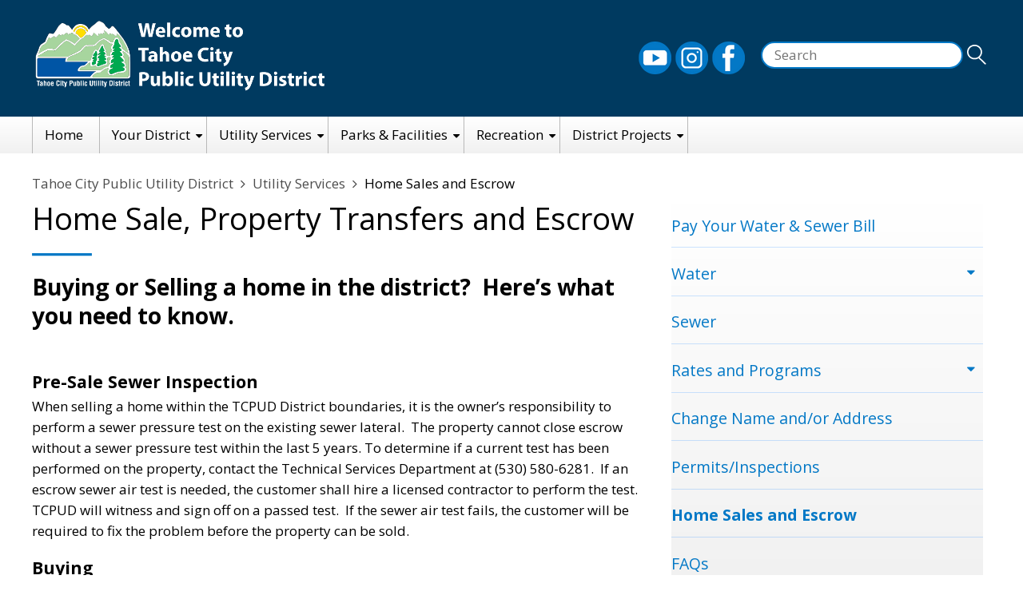

--- FILE ---
content_type: text/html; charset=UTF-8
request_url: http://tcpud.org/utility-services/home-sale-property-transfers-and-escrow
body_size: 8947
content:
<!DOCTYPE html>
<html lang="en" dir="ltr" prefix="content: http://purl.org/rss/1.0/modules/content/  dc: http://purl.org/dc/terms/  foaf: http://xmlns.com/foaf/0.1/  og: http://ogp.me/ns#  rdfs: http://www.w3.org/2000/01/rdf-schema#  schema: http://schema.org/  sioc: http://rdfs.org/sioc/ns#  sioct: http://rdfs.org/sioc/types#  skos: http://www.w3.org/2004/02/skos/core#  xsd: http://www.w3.org/2001/XMLSchema# ">
  <head>
    <meta charset="utf-8" />
<noscript><style>form.antibot * :not(.antibot-message) { display: none !important; }</style>
</noscript><script async src="https://www.googletagmanager.com/gtag/js?id=UA-54060120-1"></script>
<script>window.dataLayer = window.dataLayer || [];function gtag(){dataLayer.push(arguments)};gtag("js", new Date());gtag("set", "developer_id.dMDhkMT", true);gtag("config", "UA-54060120-1", {"groups":"default","anonymize_ip":true,"page_placeholder":"PLACEHOLDER_page_path"});</script>
<meta name="description" content="Buying or Selling a home in the district?  Here’s what you need to know. " />
<link rel="canonical" href="http://tcpud.org/utility-services/home-sale-property-transfers-and-escrow" />
<meta name="Generator" content="Drupal 10 (https://www.drupal.org)" />
<meta name="MobileOptimized" content="width" />
<meta name="HandheldFriendly" content="true" />
<meta name="viewport" content="width=device-width, initial-scale=1.0" />
<link rel="icon" href="/themes/tahoe/favicon.ico" type="image/vnd.microsoft.icon" />

    <title>Home Sale, Property Transfers and Escrow | Tahoe City Public Utility District</title>
    <link rel="stylesheet" media="all" href="/sites/default/files/css/css_DD2QG5Z_JzFU5fHQuS56nvx99_6-_fQ9ZFkSymgIjJ0.css?delta=0&amp;language=en&amp;theme=tahoe&amp;include=eJxtjlEKwzAMQy-U1mw7UHESLzNz4mGnHb39Qin76o8QDwkpKnbD-oF4mkk3MuNMIb0pc1dbMCW1zNrg7-anaevUciiqRWgZ3eaCIw6ZPQlyJQu-e6cKEZ1Cx5cSFNGIMnnfhVuZbtf4fo0fJ17H1HhoYWP6Ohw6V82r0A8c6VA5" />
<link rel="stylesheet" media="all" href="/sites/default/files/css/css_zaISmbemXACYNRzMslcAGwwr88TAggKTdOvWECG-ENg.css?delta=1&amp;language=en&amp;theme=tahoe&amp;include=eJxtjlEKwzAMQy-U1mw7UHESLzNz4mGnHb39Qin76o8QDwkpKnbD-oF4mkk3MuNMIb0pc1dbMCW1zNrg7-anaevUciiqRWgZ3eaCIw6ZPQlyJQu-e6cKEZ1Cx5cSFNGIMnnfhVuZbtf4fo0fJ17H1HhoYWP6Ohw6V82r0A8c6VA5" />

    
  </head>
  <body class="path-node node-type-page">
        <a href="#main-content" class="visually-hidden focusable skip-link">
      Skip to main content
    </a>
    
      <div class="dialog-off-canvas-main-canvas" data-off-canvas-main-canvas>
    
<div>
<div class="">
    
        
    
    


    
    
    
    
    
    
    
</div>
</div>




  <i class="fa fa-bars" id="mobile-burger" aria-hidden="true"></i>
<header>
		<div class="header-bg">
			<div class="container">
				<div class="top-bar">
					<div class="site-header">
						<div class="site-logo"><a href="/"><img src="/themes/tahoe/_assets/images/logo-tahoe.png" alt="Tahoe City Public Utility District" /></a></div>
					</div>
					<div class="header-options">
						<div class="mobile">
							<!-- <div class="mobile-language">
								<img class="dropdown" src="/themes/tahoe/_assets/images/icon-language.svg" alt="Open Translate Options" />
							</div> -->

							<div class="mobile-search">
								<img class="dropdown" src="/themes/tahoe/_assets/images/icon-search-mobile.svg" alt="Open Search Box" />
							</div>
						</div>


						<!-- <div class="language select-styler">
						</div> -->
						<div class="social-media-icons">
							<a target="_blank" href="https://www.youtube.com/channel/UComHIjKgns_LbOePHClDv5A" alt="Facebook">  <img loading="lazy" src="/sites/default/files/2025-11/YouTube_Logo.png" width="41" height="41" alt="Youtube" typeof="foaf:Image" />

</a>
<a target="_blank" href="https://www.instagram.com/tahoecitypud/" alt="Facebook">  <img loading="lazy" src="/sites/default/files/2025-11/Instagram_Logo.png" width="41" height="41" alt="instagram" typeof="foaf:Image" />

</a>
<a target="_blank" href="https://www.facebook.com/TahoeCityPUD/" alt="Facebook">  <img loading="lazy" src="/sites/default/files/2025-11/Facebook_Logo.png" width="41" height="41" alt="Facebook" typeof="foaf:Image" />

</a>

<a href="#" class="notranslate google-translator-switch">Translate this page</a>



						</div>
						<div class="search-bar">
							<i class="fa fa-times" aria-hidden="true"><span class="sr-only">Close</span></i>
							<h2>Site Search</h2>

							
<form action="/search/node" method="get" id="search-block-form" accept-charset="UTF-8">
  <div class="js-form-item form-item js-form-type-search form-item-keys js-form-item-keys form-no-label">
      <label for="edit-keys" class="visually-hidden">Search</label>
        <input title="Enter the terms you wish to search for." data-drupal-selector="edit-keys" data-msg-maxlength="Search field has a maximum length of 128." type="search" id="edit-keys" name="keys" value="" size="15" maxlength="128" class="form-search" />

        </div>
<div data-drupal-selector="edit-actions" class="form-actions js-form-wrapper form-wrapper" id="edit-actions"><input data-drupal-selector="edit-submit" type="submit" id="edit-submit" value="Search" class="button js-form-submit form-submit" />
</div>

</form>




							<div class="tint"></div>
						</div>
						<div class="clear"></div>
					</div>
				</div>
			</div>
		</div>

		<div class="clear"></div>
		<div class="menu-bar">
			<div class="container">

			<nav role="navigation" aria-labelledby="block-tahoe-main-menu-menu" id="block-tahoe-main-menu">
            
  <h2 class="visually-hidden" id="block-tahoe-main-menu-menu">Main navigation</h2>
  

        
              <ul class="menu-bar">
              <li class="menu-item" aria-hidden="false">
        <a href="/" data-drupal-link-system-path="&lt;front&gt;">Home</a>
              </li>
          <li class="menu-item" aria-hidden="false">
        <a href="/your-district" target="_self" data-drupal-link-system-path="node/246">Your District</a>
                                <ul class="submenu">
              <li class="menu-item" aria-hidden="false">
        <a href="/about" data-drupal-link-system-path="node/10">About Us</a>
              </li>
          <li class="menu-item" aria-hidden="false">
        <a href="/board" target="_self" data-drupal-link-system-path="node/22">Board of Directors</a>
                                <ul class="submenu">
              <li class="menu-item" aria-hidden="false">
        <a href="/meetings" target="_self" data-drupal-link-system-path="node/11">Board &amp; Committee Meetings</a>
              </li>
          <li class="menu-item" aria-hidden="false">
        <a href="https://www.tcpud.org/board">Contact Board of Directors</a>
              </li>
        </ul>
  
              </li>
          <li class="menu-item" aria-hidden="false">
        <a href="https://www.tcpud.org/staff-directory?field_staff_department_target_id=All">Contact Us - Staff Directory</a>
              </li>
          <li class="menu-item" aria-hidden="false">
        <a href="/your-district/engineering" target="_self" data-drupal-link-system-path="node/403">Engineering</a>
              </li>
          <li class="menu-item" aria-hidden="false">
        <a href="/finance" target="_self" data-drupal-link-system-path="node/241">Finance</a>
                                <ul class="submenu">
              <li class="menu-item" aria-hidden="false">
        <a href="/budget" target="_self" data-drupal-link-system-path="node/144">Budget</a>
              </li>
          <li class="menu-item" aria-hidden="false">
        <a href="/your-district/finance/finance-reports" data-drupal-link-system-path="node/137">Financial Reports</a>
              </li>
          <li class="menu-item" aria-hidden="false">
        <a href="/your-district/finance/financial-policies" data-drupal-link-system-path="node/1022">Financial Policies</a>
              </li>
          <li class="menu-item" aria-hidden="false">
        <a href="/long-term-financial-planning" data-drupal-link-system-path="node/700">Long Term Financial Planning</a>
              </li>
          <li class="menu-item" aria-hidden="false">
        <a href="/sites/default/files/documents/brp.pdf" target="_blank">Board Reimbursement Policy</a>
              </li>
          <li class="menu-item" aria-hidden="false">
        <a href="http://publicpay.ca.gov/" target="_blank">California Government Compensation </a>
              </li>
          <li class="menu-item" aria-hidden="false">
        <a href="https://bythenumbers.sco.ca.gov/" target="_self">State Controller Financial Reporting</a>
              </li>
        </ul>
  
              </li>
          <li class="menu-item" aria-hidden="false">
        <a href="/your-district/human-resources" target="_self" data-drupal-link-system-path="node/245">Human Resources</a>
                                <ul class="submenu">
              <li class="menu-item" aria-hidden="false">
        <a href="/jobs" title="Jobs" data-drupal-link-system-path="node/9">District Employment</a>
              </li>
          <li class="menu-item" aria-hidden="false">
        <a href="/employee-volunteer-information" target="_self" data-drupal-link-system-path="node/325">Volunteer &amp; Instructor Opportunities</a>
              </li>
        </ul>
  
              </li>
          <li class="menu-item" aria-hidden="false">
        <a href="https://www.tcpud.org/legislative-affairs" title="Legislative Affairs">Legislative Affairs</a>
              </li>
          <li class="menu-item" aria-hidden="false">
        <a href="/maps" data-drupal-link-system-path="node/28">Maps</a>
              </li>
          <li class="menu-item" aria-hidden="false">
        <a href="/your-district/ordinances" data-drupal-link-system-path="node/60">Ordinances and Resolutions</a>
              </li>
          <li class="menu-item" aria-hidden="false">
        <a href="/your-district/public-information" target="_self" title="Public Information" data-drupal-link-system-path="node/242">Public Information</a>
                                <ul class="submenu">
              <li class="menu-item" aria-hidden="false">
        <a href="/your-district/public-information/public-records-request" target="_self" data-drupal-link-system-path="node/23">Public Records Request</a>
              </li>
          <li class="menu-item" aria-hidden="false">
        <a href="/district-newsletters" target="_self" data-drupal-link-system-path="node/837">District Newsletters</a>
              </li>
          <li class="menu-item" aria-hidden="false">
        <a href="/news-events" data-drupal-link-system-path="news-events">Latest News</a>
              </li>
          <li class="menu-item" aria-hidden="false">
        <a href="/your-district/public-information/tcpud-2025-annual-report" data-drupal-link-system-path="node/1155">TCPUD 2025 Annual Report</a>
              </li>
        </ul>
  
              </li>
          <li class="menu-item" aria-hidden="false">
        <a href="/your-district/sb-272-enterprise-system-catalog" target="_self" data-drupal-link-system-path="node/24">Enterprise System Catalog</a>
              </li>
          <li class="menu-item" aria-hidden="false">
        <a href="/your-district/frequently-asked-questions-and-important-phone-numbers" target="_self" data-drupal-link-system-path="node/27">FAQs &amp; Who To Call</a>
              </li>
        </ul>
  
              </li>
          <li class="menu-item" aria-hidden="false">
        <a href="/utility-services" target="_self" data-drupal-link-system-path="node/240">Utility Services</a>
                                <ul class="submenu">
              <li class="menu-item" aria-hidden="false">
        <a href="/utility-services/pay-your-water-sewer-bill" data-drupal-link-system-path="node/236">Pay Your Water &amp; Sewer Bill</a>
              </li>
          <li class="menu-item" aria-hidden="false">
        <a href="/water" target="_self" data-drupal-link-system-path="node/391">Water</a>
                                <ul class="submenu">
              <li class="menu-item" aria-hidden="false">
        <a href="/calculatewaterbill" data-drupal-link-system-path="node/248">Calculate Your Residential Water Bill</a>
              </li>
          <li class="menu-item" aria-hidden="false">
        <a href="/watercustomers" target="_self" data-drupal-link-system-path="node/392">Customer Information &amp; Leak Troubleshooting</a>
              </li>
          <li class="menu-item" aria-hidden="false">
        <a href="/conservation" data-drupal-link-system-path="node/393">Water Conservation</a>
              </li>
          <li class="menu-item" aria-hidden="false">
        <a href="/winterizingtips" data-drupal-link-system-path="node/1004">Winterization Tips</a>
              </li>
          <li class="menu-item" aria-hidden="false">
        <a href="/utility-services/water/cellular-water-meters" data-drupal-link-system-path="node/977">Cellular Smart Meter</a>
              </li>
          <li class="menu-item" aria-hidden="false">
        <a href="/water-quality" data-drupal-link-system-path="node/410">Water Quality</a>
              </li>
          <li class="menu-item" aria-hidden="false">
        <a href="/utility-services/water/regulations-requirements" data-drupal-link-system-path="node/395">Regulations &amp; Requirements</a>
              </li>
        </ul>
  
              </li>
          <li class="menu-item" aria-hidden="false">
        <a href="/sewer" target="_self" data-drupal-link-system-path="node/396">Sewer</a>
              </li>
          <li class="menu-item" aria-hidden="false">
        <a href="/utility-services/rates-and-programs" target="_self" data-drupal-link-system-path="node/1038">Rates and Programs</a>
                                <ul class="submenu">
              <li class="menu-item" aria-hidden="false">
        <a href="/utility-services/pay-your-watersewer-bill" target="_self">Pay Your Water/Sewer Bill</a>
              </li>
          <li class="menu-item" aria-hidden="false">
        <a href="/utility-services/utility-rates" target="_self">Water &amp; Sewer Rates</a>
              </li>
          <li class="menu-item" aria-hidden="false">
        <a href="/rate-assistance" data-drupal-link-system-path="node/1036">Water Rate Assistance Programs</a>
              </li>
          <li class="menu-item" aria-hidden="false">
        <a href="/utility-services/water/calculate-your-residential-water-bill" target="_self">Calculate Your Residential Water Bill</a>
              </li>
          <li class="menu-item" aria-hidden="false">
        <a href="/ratestudy" data-drupal-link-system-path="node/625">Rate Study</a>
              </li>
          <li class="menu-item" aria-hidden="false">
        <a href="/2023-Rate-Study-Infrastructure-Improvement-Charge" data-drupal-link-system-path="node/1019">2023 Rate Study Infrastructure Improvement Charge</a>
              </li>
        </ul>
  
              </li>
          <li class="menu-item" aria-hidden="false">
        <a href="https://www.tcpud.org/change-name-andor-address" target="_self">Change Name and/or Address</a>
              </li>
          <li class="menu-item" aria-hidden="false">
        <a href="/utility-services/permitsinspections" data-drupal-link-system-path="node/911">Permits/Inspections</a>
              </li>
          <li class="menu-item" aria-hidden="false">
        <a href="/utility-services/home-sale-property-transfers-and-escrow" data-drupal-link-system-path="node/250" class="is-active" aria-current="page">Home Sales and Escrow</a>
              </li>
          <li class="menu-item" aria-hidden="false">
        <a href="/faq" target="_self" data-drupal-link-system-path="faq">FAQs</a>
              </li>
        </ul>
  
              </li>
          <li class="menu-item" aria-hidden="false">
        <a href="/parks-facilities-department" target="_self" data-drupal-link-system-path="node/805">Parks &amp; Facilities</a>
                                <ul class="submenu">
              <li class="menu-item" aria-hidden="false">
        <a href="/parks-facilities" target="_self" data-drupal-link-system-path="node/220">Facilities, Parks, and Rentals</a>
                                <ul class="submenu">
              <li class="menu-item" aria-hidden="false">
        <a href="/parks-facilities/facilities-parks-and-rentals/how-rent-facility" data-drupal-link-system-path="node/1030">How to Rent a Facility</a>
              </li>
          <li class="menu-item" aria-hidden="false">
        <a href="/parks" data-drupal-link-system-path="node/218">Parks</a>
              </li>
          <li class="menu-item" aria-hidden="false">
        <a href="/parks-recreation-department/parks-facilities/beaches" data-drupal-link-system-path="node/217">Beaches</a>
              </li>
          <li class="menu-item" aria-hidden="false">
        <a href="/parks-facilities/facilities-parks-and-rentals/lake-forest-campground" data-drupal-link-system-path="node/125">Lake Forest Campground</a>
              </li>
          <li class="menu-item" aria-hidden="false">
        <a href="/parks-recreation-department/parks-facilities/community-centers" target="_self" data-drupal-link-system-path="node/219">Community Centers</a>
              </li>
          <li class="menu-item" aria-hidden="false">
        <a href="/parks-recreation-department/parks-facilities/athletic-fields" data-drupal-link-system-path="node/216">Athletic Fields</a>
              </li>
          <li class="menu-item" aria-hidden="false">
        <a href="/trails" target="_self" data-drupal-link-system-path="node/109">Multi-Use Trails</a>
              </li>
          <li class="menu-item" aria-hidden="false">
        <a href="/kayakstorage" data-drupal-link-system-path="node/104">Kayak &amp; Paddle Board Storage</a>
              </li>
        </ul>
  
              </li>
          <li class="menu-item" aria-hidden="false">
        <a href="/communitydonationprogram" target="_self" data-drupal-link-system-path="node/629">In-Kind Community Donation Program</a>
              </li>
          <li class="menu-item" aria-hidden="false">
        <a href="https://www.tcpud.org/winter" target="_self">Winter Sports Park</a>
              </li>
          <li class="menu-item" aria-hidden="false">
        <a href="https://www.tcpud.org/golf" target="_self">Tahoe City Golf Course</a>
              </li>
          <li class="menu-item" aria-hidden="false">
        <a href="https://www.tcpud.org/boatramp" target="_self">Lake Forest Boat Ramp</a>
              </li>
        </ul>
  
              </li>
          <li class="menu-item" aria-hidden="false">
        <a href="/departments/recreation" target="_self" data-drupal-link-system-path="node/326">Recreation</a>
                                <ul class="submenu">
              <li class="menu-item" aria-hidden="false">
        <a href="/recreation-programs" target="_self" data-drupal-link-system-path="node/243">Recreation Programs</a>
              </li>
          <li class="menu-item" aria-hidden="false">
        <a href="/recreation/special-events" target="_self" data-drupal-link-system-path="node/477">Special Events</a>
              </li>
          <li class="menu-item" aria-hidden="false">
        <a href="https://secure.rec1.com/CA/tahoe-city-public-utility-district-ca/catalog" target="_self">Sign Up Now!</a>
              </li>
          <li class="menu-item" aria-hidden="false">
        <a href="/recreation/activity-guide" target="_self" data-drupal-link-system-path="node/838">2025-26 Fall-Winter Activity Guide</a>
              </li>
          <li class="menu-item" aria-hidden="false">
        <a href="/sponsors" target="_self" data-drupal-link-system-path="node/940">Sponsorship and Advertisement Opportunities</a>
              </li>
        </ul>
  
              </li>
          <li class="menu-item" aria-hidden="false">
        <a href="/district-projects" target="_self" data-drupal-link-system-path="node/1111">District Projects</a>
                                <ul class="submenu">
              <li class="menu-item" aria-hidden="false">
        <a href="/cip" target="_self" data-drupal-link-system-path="node/695">Capital Improvement Projects</a>
                                <ul class="submenu">
              <li class="menu-item" aria-hidden="false">
        <a href="/district-projects/capital-improvement-projects/multi-use-trail-reconstruction-project" data-drupal-link-system-path="node/1094">Multi-Use Trail Reconstruction Project</a>
              </li>
          <li class="menu-item" aria-hidden="false">
        <a href="/district-projects/capital-improvement-projects/madden-creek-water-system-reconstruction-project" target="_self" data-drupal-link-system-path="node/697">Madden Creek Water System Reconstruction Project</a>
              </li>
          <li class="menu-item" aria-hidden="false">
        <a href="/district-projects/capital-improvement-projects/tahoe-cedars-water-system-reconstruction-project" data-drupal-link-system-path="node/1012">Tahoe Cedars Water System Reconstruction Project</a>
              </li>
          <li class="menu-item" aria-hidden="false">
        <a href="/district-projects/capital-improvement-projects/rubicon-water-system-projects" data-drupal-link-system-path="node/1126">Rubicon Water System Projects</a>
              </li>
          <li class="menu-item" aria-hidden="false">
        <a href="/district-projects/capital-improvement-projects/tahoe-city-golf-course-irrigation-replacement" data-drupal-link-system-path="node/1118">Tahoe City Golf Course Irrigation Replacement Project</a>
              </li>
          <li class="menu-item" aria-hidden="false">
        <a href="/district-projects/capital-improvement-projects/west-lake-tahoe-regional-water-treatment-plant" data-drupal-link-system-path="node/454">West Lake Tahoe Regional Water Treatment Plant</a>
              </li>
          <li class="menu-item" aria-hidden="false">
        <a href="/district-projects/capital-improvement-projects/additional-active-projects" target="_self" data-drupal-link-system-path="node/401">Additional Active Projects</a>
              </li>
          <li class="menu-item" aria-hidden="false">
        <a href="/your-district/engineering/construction-bid-opportunities-rfps" target="_self" data-drupal-link-system-path="node/140">Construction Bid Opportunities/RFPs</a>
              </li>
        </ul>
  
              </li>
          <li class="menu-item" aria-hidden="false">
        <a href="/district-projects/special-projects" data-drupal-link-system-path="node/1112">Special Projects</a>
              </li>
        </ul>
  
              </li>
        </ul>
  


  </nav>








				<div class="tint"></div>
			</div>

		</div>

	</header>

<main id="main-content" role="main" tabindex="-1">

<section>
		<div class="container">
      
      <div class="page-heading">
        <div class="breadcrumbs">
          
  <nav role="navigation" aria-labelledby="system-breadcrumb">
    <h2 id="system-breadcrumb" class="visually-hidden">Breadcrumb</h2>
    <ol>
          <li>
                  <a href="/">Tahoe City Public Utility District</a>
              </li>
          <li>
                  <a href="/utility-services">Utility Services</a>
              </li>
          <li>
                  Home Sales and Escrow
              </li>
        </ol>
  </nav>



        </div>
      </div>
      <div data-drupal-messages-fallback class="hidden"></div>
<div class="col-8 left main-content">
  <h1>
    Home Sale, Property Transfers and Escrow
  </h1>
  <img class="headline-separator" src="/themes/tahoe/_assets/images/headline-separator.svg" alt="" />

  
  
            <div property="schema:text"><h2><strong>Buying or Selling a home in the district?&nbsp; Here’s what you need to know.</strong></h2><p>&nbsp;</p><h3><strong>Pre-Sale Sewer Inspection</strong></h3><p>When selling a home within the TCPUD District boundaries, it is the owner’s responsibility to perform a sewer pressure test on the existing sewer lateral.&nbsp; The property cannot close escrow without a sewer pressure test within the last 5 years. To determine if a current test has been performed on the property, contact the Technical Services Department at&nbsp;(530) 580-6281.&nbsp; If an escrow sewer air test is needed, the customer shall hire a licensed contractor to perform the test.&nbsp; TCPUD will witness and sign off on a passed test.&nbsp; If the sewer air test fails, the customer will be required to fix the problem before the property can be sold.&nbsp;&nbsp;&nbsp;</p><h3><strong>Buying</strong></h3><p>When purchasing a home within the TCPUD’s boundaries, water and sewer services are not interrupted upon a change of ownership.&nbsp; TCPUD works with escrow companies to determine and collect final charges.&nbsp; &nbsp;The title company will pro-rate the balance for the most current billing between the buyer and seller.&nbsp; If a title company does not request a final demand, the seller will be responsible for the final bill.&nbsp; The property will be updated with the new owner’s name when a Grant Deed and any payment(s) owed are received.&nbsp; Please send Demands or post-sale Grant Deeds to our <a href="https://www.tcpud.org/contact-staff?nid=510"><strong>Accounting team</strong></a>.</p><p>Please note that title companies outside of the North Tahoe area are not always familiar with these requirements. If you are using a title company from outside the local area&nbsp;make sure they have requested final paperwork from TCPUD ahead of closing. Initial inquiries can be made to our <a href="https://www.tcpud.org/contact-staff?nid=510"><strong>Accounting team</strong></a>.</p><h3><strong>Title Company Information and Requirements</strong></h3><p>Please send Demands to our <a href="https://www.tcpud.org/contact-staff?nid=510"><strong>Accounting team</strong></a>. We require a <strong><u>two day notice prior</u></strong> to the close of escrow to obtain a Final Meter Read (if applicable) and finalize any pending paperwork.&nbsp; The property will be updated with the new owner’s name when a Grant Deed and any payment(s) owed are received.</p></div>
      

</div>


<div class="col-4 sidebar">
	      <div class="side-menu">
				<nav role="navigation" aria-labelledby="block-menu-menu" id="block-menu">
            
  <h2 class="visually-hidden" id="block-menu-menu">Menu</h2>
  

        
              <ul class="menu-bar">
              <li class="menu-item" aria-hidden="false">
        <a href="/utility-services/pay-your-water-sewer-bill" data-drupal-link-system-path="node/236">Pay Your Water &amp; Sewer Bill</a>
              </li>
          <li class="menu-item" aria-hidden="false">
        <a href="/water" target="_self" data-drupal-link-system-path="node/391">Water</a>
                                <ul class="submenu">
              <li class="menu-item" aria-hidden="false">
        <a href="/calculatewaterbill" data-drupal-link-system-path="node/248">Calculate Your Residential Water Bill</a>
              </li>
          <li class="menu-item" aria-hidden="false">
        <a href="/watercustomers" target="_self" data-drupal-link-system-path="node/392">Customer Information &amp; Leak Troubleshooting</a>
              </li>
          <li class="menu-item" aria-hidden="false">
        <a href="/conservation" data-drupal-link-system-path="node/393">Water Conservation</a>
              </li>
          <li class="menu-item" aria-hidden="false">
        <a href="/winterizingtips" data-drupal-link-system-path="node/1004">Winterization Tips</a>
              </li>
          <li class="menu-item" aria-hidden="false">
        <a href="/utility-services/water/cellular-water-meters" data-drupal-link-system-path="node/977">Cellular Smart Meter</a>
              </li>
          <li class="menu-item" aria-hidden="false">
        <a href="/water-quality" data-drupal-link-system-path="node/410">Water Quality</a>
              </li>
          <li class="menu-item" aria-hidden="false">
        <a href="/utility-services/water/regulations-requirements" data-drupal-link-system-path="node/395">Regulations &amp; Requirements</a>
              </li>
        </ul>
  
              </li>
          <li class="menu-item" aria-hidden="false">
        <a href="/sewer" target="_self" data-drupal-link-system-path="node/396">Sewer</a>
              </li>
          <li class="menu-item" aria-hidden="false">
        <a href="/utility-services/rates-and-programs" target="_self" data-drupal-link-system-path="node/1038">Rates and Programs</a>
                                <ul class="submenu">
              <li class="menu-item" aria-hidden="false">
        <a href="/utility-services/pay-your-watersewer-bill" target="_self">Pay Your Water/Sewer Bill</a>
              </li>
          <li class="menu-item" aria-hidden="false">
        <a href="/utility-services/utility-rates" target="_self">Water &amp; Sewer Rates</a>
              </li>
          <li class="menu-item" aria-hidden="false">
        <a href="/rate-assistance" data-drupal-link-system-path="node/1036">Water Rate Assistance Programs</a>
              </li>
          <li class="menu-item" aria-hidden="false">
        <a href="/utility-services/water/calculate-your-residential-water-bill" target="_self">Calculate Your Residential Water Bill</a>
              </li>
          <li class="menu-item" aria-hidden="false">
        <a href="/ratestudy" data-drupal-link-system-path="node/625">Rate Study</a>
              </li>
          <li class="menu-item" aria-hidden="false">
        <a href="/2023-Rate-Study-Infrastructure-Improvement-Charge" data-drupal-link-system-path="node/1019">2023 Rate Study Infrastructure Improvement Charge</a>
              </li>
        </ul>
  
              </li>
          <li class="menu-item" aria-hidden="false">
        <a href="https://www.tcpud.org/change-name-andor-address" target="_self">Change Name and/or Address</a>
              </li>
          <li class="menu-item" aria-hidden="false">
        <a href="/utility-services/permitsinspections" data-drupal-link-system-path="node/911">Permits/Inspections</a>
              </li>
          <li class="menu-item" aria-hidden="false">
        <a href="/utility-services/home-sale-property-transfers-and-escrow" data-drupal-link-system-path="node/250" class="is-active" aria-current="page">Home Sales and Escrow</a>
              </li>
          <li class="menu-item" aria-hidden="false">
        <a href="/faq" target="_self" data-drupal-link-system-path="faq">FAQs</a>
              </li>
        </ul>
  


  </nav>

			</div>
  
	<div class="clear"></div>

			

	<ul class="sidebar-list">

    
		
    
		
	</ul>


	
</div>

<div class="clear"></div>



    </div>
</section>


  <footer>
	<div class="container">
		<div class="newsletter">
			<div class="col-6">
				<div class="col">
					<h2>Subscribe to Our E-Notifications</h2>
					<p>Sign Up for TCPUD news and update your subscription preferences!</p>
				</div>
			</div>

			<div class="col-6">
				<div class="col">
					<a class="btn newsletter-signup" href="/join-our-mailing-list">Email Notification Sign Up</a>
				</div>
			</div>
			<div class="clear"></div>
		</div>
	</div>


	<div class="footer-section">
		<div class="photocredit">Photo Credit: <a target="_blank" href="http://tahoetopia.com/">tahoetopia.com</a></div>
		<div class="container">
			<div class="col-4 left">
				<div class="site-logo"><a href="/"><img src="/themes/tahoe/_assets/images/logo-tahoe.png" alt="Tahoe City Public Utility District" /></a></div>
			</div>

			<div class="col-8 right">

				

            <div><h2><strong>Contact Us</strong></h2><p><strong>Physical Address:</strong> 221 Fairway Drive, Tahoe City, CA&nbsp; 96145</p><p><strong>Mailing Address</strong>: PO Box 5249, Tahoe City, CA&nbsp; 96145</p><p><strong>Phone</strong>: 530.583.3796</p><p><a href="https://www.tcpud.org/contact-staff?nid=525">Email Us</a></p><p><a href="/website-accessibility" data-entity-type="node" data-entity-uuid="d8800597-d836-4e0a-ba6a-a198198d2c43" data-entity-substitution="canonical">Website Accessibility Information</a></p></div>
      




				<div class="clear"></div>
			</div>
			<div class="clear"></div>
		</div>
	</div>

</footer>

  </div>

    
    <script type="application/json" data-drupal-selector="drupal-settings-json">{"path":{"baseUrl":"\/","pathPrefix":"","currentPath":"node\/250","currentPathIsAdmin":false,"isFront":false,"currentLanguage":"en"},"pluralDelimiter":"\u0003","suppressDeprecationErrors":true,"clientside_validation_jquery":{"validate_all_ajax_forms":2,"force_validate_on_blur":false,"force_html5_validation":false,"messages":{"required":"This field is required.","remote":"Please fix this field.","email":"Please enter a valid email address.","url":"Please enter a valid URL.","date":"Please enter a valid date.","dateISO":"Please enter a valid date (ISO).","number":"Please enter a valid number.","digits":"Please enter only digits.","equalTo":"Please enter the same value again.","maxlength":"Please enter no more than {0} characters.","minlength":"Please enter at least {0} characters.","rangelength":"Please enter a value between {0} and {1} characters long.","range":"Please enter a value between {0} and {1}.","max":"Please enter a value less than or equal to {0}.","min":"Please enter a value greater than or equal to {0}.","step":"Please enter a multiple of {0}."}},"google_analytics":{"account":"UA-54060120-1","trackOutbound":true,"trackMailto":true,"trackTel":true,"trackDownload":true,"trackDownloadExtensions":"7z|aac|arc|arj|asf|asx|avi|bin|csv|doc(x|m)?|dot(x|m)?|exe|flv|gif|gz|gzip|hqx|jar|jpe?g|js|mp(2|3|4|e?g)|mov(ie)?|msi|msp|pdf|phps|png|ppt(x|m)?|pot(x|m)?|pps(x|m)?|ppam|sld(x|m)?|thmx|qtm?|ra(m|r)?|sea|sit|tar|tgz|torrent|txt|wav|wma|wmv|wpd|xls(x|m|b)?|xlt(x|m)|xlam|xml|z|zip"},"ckeditorAccordion":{"accordionStyle":{"collapseAll":1,"keepRowsOpen":0,"animateAccordionOpenAndClose":1,"openTabsWithHash":0,"allowHtmlInTitles":0}},"ajaxTrustedUrl":{"\/search\/node":true},"googleTranslatorDisclaimer":{"selector":".google-translator-switch","displayMode":"SIMPLE","disclaimerTitle":"Automatic translation disclaimer","disclaimer":"Translation of this page is provided by the third-party Google Translate service. In case of dispute, the original language content should prevail.","acceptText":"Accept","dontAcceptText":"Do Not Accept","element":"\u003Cspan id=\u0022google_translator_element\u0022\u003E\u003C\/span\u003E\n\u003Cscript src=\u0022\/\/translate.google.com\/translate_a\/element.js?cb=Drupal.behaviors.googleTranslatorElement.init\u0022\u003E\u003C\/script\u003E\n"},"googleTranslatorElement":{"id":"google_translator_element","langcode":"en","languages":"ar,hy,zh-CN,zh-TW,tl,hi,ja,km,ko,pa,ru,es,vi","displayMode":"SIMPLE"},"user":{"uid":0,"permissionsHash":"3463775d29fcba75a78b682cfa756a88b560fe41a3b3afe8a3d7a08e02b61e31"}}</script>
<script src="/sites/default/files/js/js_QdJaWpp8XAFyXMMKzhqeXgLAk7uBfPK-vJXIwFpOg4U.js?scope=footer&amp;delta=0&amp;language=en&amp;theme=tahoe&amp;include=eJxdjlEOwjAMQy-0rRIXqkKalYwsEWkG2u2pROGDP-vZso13KhzmGRDNC5umn1pWNw3SMqEwaTQulJ8gXCC6nbfHQX4mfC4ftQyPpmpWhTIoyBmMLf2DbyIctAn0A6lwQwHeyaeAm1Fa-_gML2q200BV7AoytziFtc6XgQW0HlApb22Qo7f2t_4Gv2ZXsA"></script>
<script src="/modules/contrib/ckeditor_accordion/js/accordion.frontend.min.js?t7o2op"></script>
<script src="https://cdn.jsdelivr.net/npm/jquery-validation@1.17.0/dist/jquery.validate.min.js"></script>
<script src="/sites/default/files/js/js_SVVxZBfI0sN77qE3DLOdhbn2rEVIxQV9Yq8msSWsJMA.js?scope=footer&amp;delta=3&amp;language=en&amp;theme=tahoe&amp;include=eJxdjlEOwjAMQy-0rRIXqkKalYwsEWkG2u2pROGDP-vZso13KhzmGRDNC5umn1pWNw3SMqEwaTQulJ8gXCC6nbfHQX4mfC4ftQyPpmpWhTIoyBmMLf2DbyIctAn0A6lwQwHeyaeAm1Fa-_gML2q200BV7AoytziFtc6XgQW0HlApb22Qo7f2t_4Gv2ZXsA"></script>
<script src="https://use.fontawesome.com/6450c1c1ed.js"></script>
<script src="/sites/default/files/js/js_yItHkhN7f034x5qrd6p26HryJQYNC1RYazqIxhBw6t8.js?scope=footer&amp;delta=5&amp;language=en&amp;theme=tahoe&amp;include=eJxdjlEOwjAMQy-0rRIXqkKalYwsEWkG2u2pROGDP-vZso13KhzmGRDNC5umn1pWNw3SMqEwaTQulJ8gXCC6nbfHQX4mfC4ftQyPpmpWhTIoyBmMLf2DbyIctAn0A6lwQwHeyaeAm1Fa-_gML2q200BV7AoytziFtc6XgQW0HlApb22Qo7f2t_4Gv2ZXsA"></script>

  </body>
</html>


--- FILE ---
content_type: text/css
request_url: http://tcpud.org/sites/default/files/css/css_zaISmbemXACYNRzMslcAGwwr88TAggKTdOvWECG-ENg.css?delta=1&language=en&theme=tahoe&include=eJxtjlEKwzAMQy-U1mw7UHESLzNz4mGnHb39Qin76o8QDwkpKnbD-oF4mkk3MuNMIb0pc1dbMCW1zNrg7-anaevUciiqRWgZ3eaCIw6ZPQlyJQu-e6cKEZ1Cx5cSFNGIMnnfhVuZbtf4fo0fJ17H1HhoYWP6Ohw6V82r0A8c6VA5
body_size: 12494
content:
@import url('https://fonts.googleapis.com/css?family=Open+Sans:400,700');
/* @license GPL-2.0-or-later https://www.drupal.org/licensing/faq */
html,body,div,span,applet,object,iframe,h1,h2,h3,h4,h5,h6,p,blockquote,pre,a,abbr,acronym,address,big,cite,code,del,dfn,img,ins,kbd,q,s,samp,small,strike,strong,sub,sup,tt,var,u,i,center,dl,dt,dd,ol,ul,li,form,label,table,tbody,tfoot,thead,tr,th,td,article,aside,canvas,details,embed,figure,figcaption,footer,header,hgroup,menu,nav,output,ruby,section,summary,time,mark,audio,video{margin:0;padding:0;border:0;font-size:100%;font:inherit;vertical-align:baseline;}article,aside,details,figcaption,figure,footer,header,hgroup,menu,nav,section{display:block;}body{line-height:1;}ol,ul{list-style:none;}blockquote,q{quotes:none;}blockquote:before,blockquote:after,q:before,q:after{content:'';content:none;}table{border-collapse:collapse;border-spacing:0;}
table{max-width:100%;width:100%;border-collapse:collapse;margin:3% 0;display:block;height:auto;}table:first-child{margin:0 0 3% 0;}th,td{border:1px solid #ddd;padding:15px;vertical-align:top;}th{padding-top:12px;padding-bottom:12px;text-align:left;background-color:#0378C6;color:white;width:100%;}th:first-child{width:40%;}tbody th{}caption{font-size:1.5em;margin:30px 0;}ul,ol{margin:3% 0;}ul:first-child,ol:first-child{margin:0 0 3% 0;}li{margin:1.5% 0;display:table-row;}li:before{content:"\f0da";font-family:FontAwesome;display:table-cell;margin-left:1em;width:1.3em;color:#0378c6;}ul li ul li:before{}form{margin:3% 0;width:600px;max-width:100%;}fieldset{margin:25px 0!important;padding:30px!important;box-sizing:border-box!important;border:1.5px solid #0378C6!important;border-radius:7.5px!important;}fieldset:first-child{margin:0 0 3% 0;}legend{line-height:140%!important;text-align:center!important;font-size:1.15em;padding:0 30px;font-family:'segoe-bold';max-width:95%;}label{}label,input,textarea,select{width:100%;clear:both;}input,textarea,select{margin:1% 0 5% 0;display:block;}input,textarea,select{font-size:17px;padding:7.5px;box-sizing:border-box;border:1px solid lightgrey;border-radius:7.5px;}input[type="radio"]{clear:none;width:auto;margin:1.5% .5% 1.5% 2.5%;display:inline;}input[type="checkbox"]{width:auto;width:-moz-fit-content;display:inline;margin:5px 10px;}input[type="submit"]{cursor:pointer;}select{-webkit-appearance:none;background-color:transparent!important;vertical-align:middle;background-image:linear-gradient(45deg,transparent 50%,gray 50%),linear-gradient(135deg,gray 50%,transparent 50%);background-position:calc(100% - 20px) calc(1em + 2px),calc(100% - 15px) calc(1em + 2px),calc(100% - 2.5em) 0.5em;background-size:5px 5px,5px 5px,1px 1.5em;background-repeat:no-repeat;-moz-appearance:none;text-indent:0.01px;}.form-item{}.js-form-type-checkbox{display:flex;margin:20px 0;vertical-align:middle;}.js-form-item{line-height:150%;}#edit-consent-text{font-size:80%;}.path-webform .form-actions{clear:both;}.path-webform .webform-submission-form .form-submit{padding:7px 27px;box-sizing:border-box;border-radius:30px;border:2px #0378c6 solid;color:#0378c6;background:white;white-space:nowrap;display:block;width:auto;width:-moz-fit-content;text-align:center;transition-duration:.25s;cursor:pointer;}.webform-options-display-side-by-side > div{display:block;}img.align-left{margin:20px 20px 20px 0;}img.align-right{margin:20px 0 20px 20px;}img.align-left:nth-child(3){margin:20px 0;}.field-img{width:100%;height:300px;background-size:cover;background-position:center;margin:0 0 25px 0;}
.field_image{width:100%!important;}strong{font-weight:bold;}a{text-decoration:underline;color:#0378c6;transition-duration:0.25s;}a:hover{color:#00adee;transition-duration:0.25s;}body,p,a,.btn,lsegoe,li,blockquote,input,textarea,th,td,span{font-size:17px;font-family:'Open Sans',sans-serif;line-height:155%;}p,a,input,textarea,span{margin:1.75% 0;}img{max-width:100%;height:auto;}img[style*="float:left"],img[data-align="left"]{margin:0 1em 1em 0;}p a{cursor:pointer;}b{font-weight:bold;}h1 .meta{margin-top:10px;}p.meta,.meta a{font-size:14px;margin-top:15px;opacity:.8;}h2,h3,h4{line-height:130%;margin:7px 0 0 0;}h2:first-child,h3:first-child,h4:first-child{margin:0;}h1{font-size:38px;}section h1{line-height:125%;margin:0 0 35px 0;}.path-node section h1{margin:0;}h2{font-size:1.65em;font-weight:600;}h2.section-title{margin-bottom:10px;}h2.bold{font-weight:bold;}h3{line-height:120%;font-size:1.25em;}h3 a{font-size:1em!important;}h4{font-size:17px;}.main-content h2{margin-top:30px;}.main-content h2:first-child{margin-top:0;}.main-content h3,.main-content h4{margin-top:20px;}.main-content h3:first-child,.main-content h4:first-child{margin-top:0;}.main-content p{margin:.75% 0;}h1 a,h2 a,h3 a,h4 a,h5 a,h6 a{text-decoration:none;}strong{font-weight:900;}iframe{max-width:100%;}.txt-blue{color:#0378c6;}.align-center{text-align:center;}.col-3,.col-4,.col-5,.col-6,.col-7,.col-8,.col-9,.col-10{float:left;}.path-listing .col-6{display:inline-block!important;margin:-2px;float:none!important;}.col-3{width:25%;}.col-4{width:32.5%;display:inline-block;float:none;vertical-align:top;}.col-4.left{float:left;}.col-6{width:50%;}.col-8{width:66.66666667%;}.col-8.left{padding-right:35px;box-sizing:border-box;}.col-8.right{padding-left:35px;box-sizing:border-box;}.blog-listing .col-8{position:relative;}.col{padding:.75em;box-sizing:border-box;}.spacer-sm{height:25px;}.spacer-xs{height:5px;}.clear{clear:both;}.bg-grey{background:#f9f9f9;}.round-img{background-size:cover;background-position:center;width:200px;height:200px;border-radius:300px;margin:auto;}.headline-separator{width:75px;margin:20px 0;display:block;}section{width:100%;padding:25px 0;}.path-node section.mountain-corner{background-image:url(/themes/tahoe/_assets/images/bg-corner.png);background-size:24%;background-position:100% 0;background-repeat:no-repeat;}.path-node section.mountain-corner > .container > .col-4.sidebar{margin-top:150px;}section.no-top-padding{padding:0 0 25px 0;}.container{width:1200px;margin:auto;clear:both;}.tint{display:none;position:absolute;z-index:2;top:0px;height:100%;width:100%;left:0px;background:rgba(0,0,0,0.7);}header{width:100%;position:relative;}header .container{position:relative;z-index:3;}header p,header h3,header h2,header h1{}header a{text-decoration:none;}.header-bg{background-color:#003A60;background-position:center;background-size:cover;background-repeat:no-repeat;padding:25px 0;}.site-logo{display:inline-block;width:400px;}.site-name{margin-left:15px;}.site-name p,.site-name h1{color:white;}.site-name > p{margin-top:7px;}.site-logo,.site-name{display:inline-block;}.site-header,.header-options{display:inline-block;}.header-options{display:flex;float:right;align-items:center;width:60%;margin:25px 0;justify-content:flex-end;@media only screen and (min-width:769px) and (max-width:1024px){width:50% !important;flex-direction:column;}}.header-options .social-media-icons,.header-options .language,.header-options .search-bar{float:right;vertical-align:top;margin-left:15px;}.header-options .search-bar{order:2;}.header-options .social-media-icons img{width:auto;margin-right:5px;}.header-options .mobile{display:none;}.header-options
.language legend{display:none;}.language-link{color:black;opacity:.75;}.language-link.active-language{color:#0378c6;opacity:1;}.mobile-language fieldset{display:none;position:absolute;color:white;padding:15px;background:rgba(0,0,0,.5);}.mobile-language fieldset legend{display:none;}.mobile-language .language-link{color:white;}.mobile-language .language-link.active-language{color:#0378c6;opacity:1;}.mobile-language .dropbutton-arrow{color:white!important;}#google_translate_element{overflow:hidden;position:relative;background:white;}a.goog-te-menu-value{position:relative;top:-1px;font-size:1em;}#google_translate_element .goog-te-gadget-simple{background:transparent;width:100px;font-size:10px;margin-top:5px;color:grey;border:0;border-radius:0;height:28px;-webkit-appearance:none;white-space:nowrap;}.goog-te-gadget-simple img:nth-child(3){margin-left:30px;}.language.select-styler:after{}.language.select-styler{width:185px;height:28px;font-size:.7em;position:relative;top:-12px;}.language.select-styler select{background:transparent;width:100px;font-size:10px;margin-top:5px;color:grey;border:0;border-radius:0;height:28px;-webkit-appearance:none;}.language.select-styler select:focus{outline:none;}.search-bar{width:40%;position:relative;cursor:pointer;}.search-bar form{display:flex;margin:0;width:100%;}.search-bar .js-form-type-search{width:100%;}.search-bar input[type="search"]{width:100%;padding:2px 15px;border-radius:25px;border:2px solid #0378C6;margin-bottom:15px;float:left;margin:0 0 15px 0;}.search-bar input[type="submit"]{float:left;border:none;border-radius:300px;width:35px;max-height:35px;padding:0;top:3px;position:relative;background-image:url(/themes/tahoe/_assets/images/icon-search.svg);background-position:center;background-size:70%;background-repeat:no-repeat;background-color:transparent;cursor:pointer;}.search-bar input[type="submit"]:hover{background-color:transparent;background-image:url(/themes/tahoe/_assets/images/icon-search.svg);border:none;background-position:center;background-size:70%;background-repeat:no-repeat;}.search-bar i,.search-bar h2{display:none;}.menu-bar{background:linear-gradient(white,#f1f1f1);width:100%;}.menu-bar  a{text-decoration:none;}header .menu-bar  ul{position:relative;display:flex;overflow:visible;margin:0;width:100%;}header .menu-bar  ul li{margin:0;}header .menu-bar  ul li:before{display:none;}header .menu-bar  ul > li{position:relative;display:inline-block;border-left:1px #B9B9B9 solid;}header .menu-bar  ul > li:last-child{border-right:1px #B9B9B9 solid;}header .menu-bar  ul a,header .menu-bar  ul span{display:inline-block;color:black;margin:0;}header .menu-bar  ul a div,header .menu-bar  ul > li a,header .menu-bar  ul > li span{padding:10px 15px;}header .menu-bar ul>li a{padding-right:20px;}header .menu-bar  ul .expandable.fa{padding:0;}header .menu-bar ul > li.fa:after{content:"\f0d7";font-style:normal;font-weight:normal;text-decoration:inherit;margin-left:-12px !important;margin-right:5px;position:absolute;font-size:.85em;right:0px;top:37%;}header .menu-bar ul > li.arrow-up.fa:after{content:"\f0d8";}header .menu-bar  ul > li ul{display:none;position:absolute;background:#0378c6;width:auto;margin:0;min-width:250px;}header .menu-bar  ul > li > ul li{box-sizing:border-box;transition-duration:0.25s;width:100%;display:block;position:relative;}header .menu-bar  ul > li > ul li:hover{background-color:rgba(0,0,0,.35);transition-duration:0.25s;}header .menu-bar  ul > li > ul li a,header .menu-bar  ul > li > ul li span{padding:10px;display:block;margin:auto;text-align:center;color:white;font-size:.9em;width:100%;box-sizing:border-box;border-bottom:1px solid rgba(0,0,0,.2);}header .menu-bar  ul > li > ul li span{}header .menu-bar  ul > li > ul li.flyout > a:after,header .menu-bar  ul > li > ul li.flyout > span:after{font-family:FontAwesome;content:"\f0da";position:absolute;right:10px;}header .menu-bar  ul > li ul li ul{position:absolute;background:#35A6D8;right:0;top:0;left:250px;}header .menu-bar  ul > li ul li ul li{white-space:normal;}.btn,input[type="submit"],button{padding:8px 20px;box-sizing:border-box;border-radius:30px;border:2px #0378c6 solid;color:#0378c6;background:white;text-decoration:none;white-space:nowrap;display:table;width:fit-content;width:-moz-fit-content;text-align:center;transition-duration:.25s;cursor:pointer;}.btn:hover,input[type="submit"]:hover,button:hover{border:2px white solid;color:white;background:#0378c6;}.btn.white{border:2px white solid;}.btn.red{border:2px #FF4141 solid;background:#FF4141;color:white;}.btn.red:hover{color:#FF4141;background:none;}.btn.red.transparent{background:none;color:#FF4141;}.btn.red.transparent:hover{background:#FF4141;color:white;}.btn.blue{border:2px #00adee solid;background:#00adee;color:white;}.btn.blue:hover{color:#00adee;background:none;}.btn-more-info{font-weight:900;border-bottom:1px solid #0378c6!important;padding-bottom:2.5px;}.btn-more-info i{margin-left:7.5px;}div.btn{width:fit-content;width:-moz-fit-content;margin:auto;cursor:pointer;}header .menu-bar ul ul > li.fa::after{display:none !important;}#home-banner{background:url(/themes/tahoe/_assets/images/bg-home-banner.png);background-position:center;background-size:cover;}.bx-wrapper{background:none!important;border:none!important;box-shadow:none!important;}.bx-pager-link{background:none!important;border:1px solid white;}.bx-pager-link.active{background:white!important;}.bx-wrapper .bx-next{right:50px!important;background:url(/themes/tahoe/_assets/images/arrow-right.svg)!important;background-position:center!important;background-size:cover!important;}.bx-wrapper .bx-prev{left:50px!important;background:url(/themes/tahoe/_assets/images/arrow-left.svg)!important;background-position:center!important;background-size:cover!important;}.bx-wrapper .bx-controls-direction a{width:30px!important;height:50px!important;z-index:2!important;}#block-iwantto li{margin:10px 0;display:block;}#block-iwantto li:before{display:none;}#block-iwantto li a{display:inline-block;padding:10px 20px;box-sizing:border-box;margin:0;color:black;background:white;width:100%;border-radius:100px;text-decoration:none;}#block-iwantto li a:before{content:"\f0da";font-family:FontAwesome;margin-right:10px;color:#0378c6;font-size:1.25em;vertical-align:middle;}.i-want-to{background:rgba(0,0,0,0.7);}.i-want-to .col{padding:1.75em;}.i-want-to h3{color:white;margin-bottom:15px;}.i-want-to-search{position:relative;cursor:pointer;}.i-want-to-search form{display:flex;width:fit-content;width:-moz-fit-content;margin:0;}.i-want-to-search input[type="text"]{width:100%;background:transparent;border:none;border-bottom:1px solid white;margin:0;margin-bottom:15px;float:left;color:white;border-radius:0;}.i-want-to-search .btn,#edit-submit-i-want-to{float:left;border:none;border-radius:300px;width:15px;padding:18px;background-image:url(/themes/tahoe/_assets/images/arrow-right-blue.svg);background-position:center;background-size:20%;background-repeat:no-repeat;position:relative;top:10px;}.header-bg #edit-submit{text-indent:-9999px;}#edit-submit-i-want-to{height:15px;max-height:15px;}#edit-submit-i-want-to:hover{background-color:white;}#views-exposed-form-i-want-to-page-1 label{display:none;}#views-exposed-form-i-want-to-page-1 .js-form-type-textfield{width:100%;margin-right:20px;}#views-exposed-form-i-want-to-page-2{margin:0 0 40px 0;}.view-header .i-want-to-list{margin:0;}.view-header .i-want-to-list p:before{content:"\f0da";font-family:FontAwesome;margin-right:10px;color:#0378c6;font-size:1.25em;vertical-align:middle;}.view-header .i-want-to-list a{color:black;}.news-thumbnail{width:100%;background:url(/themes/tahoe/_assets/images/placeholders/9.jpg);background-size:cover;background-position:center;height:450px;position:relative;}.news-thumbnail .news-info{width:100%;background:linear-gradient(transparent,black);height:400px;position:absolute;bottom:0;color:white;}.news-thumbnail .news-info .col{padding:50px 80px;position:absolute;bottom:0;}.path-frontpage .news-thumbnail a{color:white!important;font-size:1.5em!important;text-decoration:none !important;}.slick{position:relative!important;}.slick__arrow button{border:none!important;background:url(/themes/tahoe/_assets/images/arrow-left.svg)!important;margin-top:-30px!important;position:absolute!important;background-repeat:no-repeat!important;top:225px!important;width:60px!important;height:50px!important;}.slick__arrow button.slick-prev{left:30px!important;z-index:1;}.slick__arrow button.slick-next{right:30px!important;z-index:1;background-position-x:100%!important;background-image:url(/themes/tahoe/_assets/images/arrow-right.svg)!important;}.info-block-4{text-align:center;width:100%;position:relative;}.info-block-4 img{margin-bottom:7.5%;}.info-block-4 h3{margin-bottom:5%;color:black;}.info-block-4 p{margin-bottom:5%;}.info-block-4 a{display:block;width:fit-content;width:-moz-fit-content;margin:auto;}.info-block-4.home{text-align:center;background:url(/themes/tahoe/_assets/images/bg-side-mountain-white.png);background-position:100% 0%;background-size:cover;width:100%;position:relative;padding-top:150px;}.info-block-4.home img{width:auto;height:110px;}.force-up{margin-top:-90px;}.block-title{color:black;}.event-collection{padding-top:0;}.event-item{display:block;padding:0 15px 15px 0;box-sizing:border-box;}.event-date{width:19%;height:fit-content;height:-moz-fit-content;border:1px solid black;text-align:center;margin-right:15px;display:inline-table;}.month{padding:5px;background:#0378C6;color:white;}.day{font-size:25px;padding:10px;}.event-info{vertical-align:top;display:inline-block;width:72%;}.path-node .event-item{display:flex;padding:0 15px 15px 0;box-sizing:border-box;}.path-node .event-date{width:60px;height:fit-content;height:-moz-fit-content;border:1px solid black;text-align:center;margin-right:15px;}.event-img{background-position:center!important;background-size:cover!important;background-repeat:no-repeat;background:url(/themes/tahoe/_assets/images/placeholders/2.jpg);}.event-collection .event-info a.btn{width:100%;}.info-block-3{text-align:center;background-position:center!important;background-size:cover!important;background-repeat:no-repeat;width:100%;position:relative;}.info-block-3 .block-wrapper{box-shadow:1px 1px 5px grey;background:white;}.block-info{padding:20px;box-sizing:border-box;}.info-block-3 a.btn{margin:auto;width:100%;box-sizing:border-box;}.info-block-3.home.block-1{background:url(/themes/tahoe/_assets/images/bg-half-blue-mountain.png);}.info-block-3.home.block-1 .col{height:auto;}.info-block-3.home.block-1 .block-info{background:white;display:block;}.info-block-3.home.block-1 .block-img{width:100%;height:200px;background:url(/themes/tahoe/_assets/images/placeholders/7.jpg);background-position:center!important;background-size:cover!important;}.info-block-3.home.block-2 img{width:auto;height:110px;vertical-align:top;}.sports-park.home{padding:0;}.sports-park.home .col{padding:40px;}.sports-park h2,.sports-park p{text-align:center;}.sports-park a{margin:auto;}.sports-park-img{width:45%;height:200px;margin:5px;background-position:center!important;background-size:cover!important;display:inline-block;vertical-align:top;}.sports-park-img:nth-child(1),.sports-park-img:nth-child(2){margin-top:10px;}.sports-park-img:nth-child(3),.sports-park-img:nth-child(4){margin-bottom:10px;}.sports-park-review{background:url(/themes/tahoe/_assets/images/bg-home-review.png);background-position:center;background-size:cover;}.sports-park-review .review{display:flex;}.sports-park-review .review-img{background:url(/themes/tahoe/_assets/images/placeholders/4.jpg);background-position:center;background-size:cover;min-width:150px;height:150px;border-radius:300px;margin:0 55px;margin-bottom:-120px;position:relative;top:-100px;border:10px solid white;}.review-content{color:white;}.review-content p{}footer{background-color:#003A60;background-position:center;background-position-y:0%;background-size:cover;width:100%;padding:60px 0 0px 0;position:relative;}.footer-section a{text-decoration:none;}.footer-section{width:100%;padding:180px 0 40px 0;margin:35px 0 0 0;}.footer-section .site-logo{margin-top:20px;}@media only screen and (max-width:1200px){.footer-section .site-logo{width:260px;}}footer .col-8 nav{display:inline-block;vertical-align:top;width:100%;margin:0 1.25%;}.footer-section nav ul li{color:white;}.footer-section nav ul li span{display:none;}.footer-section nav ul li:before{color:#35A6D8;}.footer-section nav > ul > li:before{display:none;}.footer-section nav > ul{width:100%;position:relative;}.footer-section nav > ul > li{color:white;display:inline-block;width:30%;vertical-align:top;}.footer-section nav > ul > li > a{font-size:1.5em;color:#35A6D8;}form .error{display:inline;color:black;border:1px solid #e74c3c;background-color:transparent;padding:10px;box-sizing:border-box;}form select.error{background-image:linear-gradient(45deg,transparent 50%,gray 50%),linear-gradient(135deg,gray 50%,transparent 50%);background-position:calc(100% - 20px) calc(1em + 2px),calc(100% - 15px) calc(1em + 2px),calc(100% - 2.5em) 0.5em;background-size:5px 5px,5px 5px,1px 1.5em;background-repeat:no-repeat;}.error{display:inline;color:white;background:#e74c3c;padding:10px;box-sizing:border-box;}.newsletter-signup{border-radius:40px;margin:auto;padding:30px 20px;}.newsletter-form{position:relative;cursor:pointer;}.newsletter-form form{display:flex;}.newsletter-form form label{display:none;}.newsletter-form input[type="email"]{width:100%;padding:15px;box-sizing:border-box;border-radius:25px;border:2px solid white;background:transparent;margin-bottom:15px;float:left;max-height:55px;height:55px;color:white;}.newsletter-form input[type="submit"]{float:left;border:none;max-height:55px;height:55px;margin-left:15px;padding:10px 30px;box-sizing:border-box;border-radius:30px;border:2px #0378c6 solid;color:#0378c6;background:white;white-space:nowrap;display:block;width:fit-content;width:-moz-fit-content;text-align:center;transition-duration:.25s;cursor:pointer;}.webform-confirmation-modal{height:auto;width:600px;top:566.009px;left:629.306px;z-index:101;position:fixed;}.ui-dialog .ui-dialog-titlebar{padding:2em;position:relative;background:#0378C6;box-sizing:border-box;}.ui-dialog .ui-dialog-title{float:left;font-size:1.5em;white-space:nowrap;width:90%;overflow:hidden;text-overflow:ellipsis;color:white;}.ui-dialog .ui-dialog-titlebar-close{position:absolute;right:0;top:0;width:20px;margin:10px 10px 0 0;padding:1px;}.webform-confirmation-modal--content{width:auto;min-height:35.6px;max-height:999.6px;height:auto;padding:1.5em 2em!important;box-sizing:border-box;font-size:1.15em;line-height:150%;}.newsletter-form ::-webkit-input-placeholder{color:white;opacity:.75;}.newsletter-form ::-moz-placeholder{color:white;opacity:.75;}.newsletter-form :-ms-input-placeholder{color:white;opacity:.75;}.newsletter-form :-moz-placeholder{color:white;opacity:.75;}div.ctct-form-embed form.ctct-form-custom fieldset.ctct-form-lists .ctct-form-required::before{left:16px;}div.ctct-form-embed form.ctct-form-custom fieldset.ctct-form-lists legend.ctct-form-required.ctct-form-lists-legend{left:0;}.breadcrumbs li{display:inline-block!important;padding-bottom:7px;margin-bottom:0!important;font-family:'Open Sans',sans-serif;}.breadcrumbs li a,.breadcrumbs li{color:black;text-decoration:none;}.breadcrumbs li.active{color:#0378c6;}.breadcrumbs i{margin:0 5px;}.breadcrumbs ol{margin:0;}.breadcrumbs ol li{opacity:.7;margin:0;}.breadcrumbs ol li:before{display:none;}.breadcrumbs ol li:after{content:"\f105";margin:0 5px;font-family:FontAwesome;}.breadcrumbs ol li:last-child{font-size:17px;opacity:1;}.breadcrumbs ol li:last-child:after{content:"";display:none;}.featured-news ul.tabs{margin:0px;padding:0px;list-style:none;width:39%;display:inline-block;}.featured-news ul.tabs li{background:none;color:#222;cursor:pointer;overflow:hidden;display:flex;margin:0 0 15px 0;padding-left:10px;}.featured-news ul.tabs li:before{display:none;}.featured-news ul.tabs li.current{background:#0378C6;color:white;}.featured-news ul.tabs li.current h3 a{color:white;}.featured-news-info{padding:20px;box-sizing:border-box;}.featured-news-info .meta,.listing-info .meta,.event-info .meta{margin-top:0;}.featured-news ul.tabs li h3 a{font-size:1em;}.featured-news-info p{opacity:.75;font-size:.85em;}.featured-news-img{width:155px;background:url(/themes/tahoe/_assets/images/placeholders/3.jpg);background-position:center;background-size:cover;}.featured-news .views-row{margin:0;}.page-news-view{display:none;}.featured-news .tabs-content{width:60%;display:inline-block;vertical-align:top;}.featured-news .tab-content{display:none;}.featured-news .tab-content.current{display:block;}.featured-title{display:flex;}.featured-title h2 a{font-size:1em;color:white!important;}.featured-title .featured-label{padding:5px 20px;background:rgba(3,120,198,.35);margin-left:15px;height:fit-content;height:-moz-fit-content;display:table;}.listing-image,.listing-info,.listing-img{border:none;padding:0;}.node-type-departments .listing-info{padding-bottom:35px;display:inline-block;width:65%;}.node-type-departments .listing-image{display:inline-block;}.dept-listing{overflow:visible;margin:0;}.listing-image,.dept-listing .listing-info{padding-right:20px;vertical-align:top;width:30%;}.listing-image a{margin:0;}.listing-image img{height:auto;display:block;}.listing-image-item,.dept-listing .listing-item{width:175px;height:175px;background:url(/themes/tahoe/_assets/images/pexels-photo-109371.jpg);background-size:cover;vertical-align:top;background-position:center;}.dept-listing .listing-image img{width:100%;}.listing-info,.dept-listing .listing-info{width:100%;vertical-align:top;padding-bottom:0px;vertical-align:top;}.dept-listing td{vertical-align:middle;padding-bottom:30px;border:none;}.dept-listing td .btn{display:block;}td.views-field-field-phone a,td.views-field-field-email a{white-space:nowrap;}.sidebar-heading{margin-bottom:4%;}.sidebar-list > li,.sidebar-list > div > div > li{display:block;}.sidebar-list li{margin-bottom:20px;}.sidebar-list > li:before,.sidebar-list > div > div > li:before{display:none;}.sidebar-list li.closed i:before{content:"\f0d7";}.sidebar-list li.open i:before{content:"\f0d8";color:white;}.sidebar-list li.open .sidebar-item-title h3{color:white;}.sidebar-list li.open .sidebar-item-title{background:#0378c6;color:white;transition-duration:0.25s;}.sidebar ul li ul li:before{}.sidebar-item-title{padding:15px 30px;background:transparent;border:1px solid #0378c6;border-radius:300px;cursor:pointer;}.sidebar-item-title h3{font-size:1.15em;color:#0378c6;}.sidebar-item-title i{float:right;color:#0378c6;font-size:1.25em;}.sidebar-content{display:none;padding:17px;}.sidebar-content ul{list-style-image:url(/themes/tahoe/_assets/images/arrow-right-blue.svg);}.sidebar-content li{margin-bottom:5px;}.sidebar-content .listing-info{padding-bottom:20px;padding-top:4px;padding:4px 0 20px 0;}.sidebar-content .listing-info,.sidebar-content .listing-image{border:none;}.sidebar-content .listing-image{padding:0;width:fit-content;width:-moz-fit-content;padding:0 20px 0 0;display:table-cell;}.sidebar-content .listing-image-item{width:35px;height:35px;background:url(/themes/tahoe/_assets/images/pexels-photo-109371.jpg);background-size:cover;background-position:center;}.sidebar table{overflow:visible;}.sidebar .sidebar-item-title.open{background-color:#0378c6;}.sidebar .sidebar-item-title.open h3,.sidebar .sidebar-item-title.open i.fa.fa-caret-down:before{color:white;}.sidebar .sidebar-item-title.open i.fa.fa-caret-down:before{content:"\f0d8";}.field{margin-bottom:25px;}.field.multiple{display:flex;}.field	input,.field	textarea{padding:15px;border-radius:10px;border:1px #D1D1D1 solid;font-size:17px;width:100%;box-sizing:border-box;}.field	textarea{height:150px;}.comment-list-item{margin-bottom:30px;}.comment-section .field.multiple div{width:48%;}.comment-section .field.multiple div.right{margin-left:4%}.comment-section .field	input,.comment-section .field	textarea{border:2px #0378c6 solid;}article.js-comment ul.links li:before{display:none;}.department-landing-page{padding:0!important;}.department-highlights{margin:30px 0;}.department-highlights p{color:black;}.node-type-departments .dept-events .col-4{width:100%;}table.basic-listing tr td:first-child{width:35%;}table.basic-listing tr{}table.basic-listing tr:first-child{border-bottom:none;}table.basic-listing tr th{background-color:transparent;text-align:left;}table.basic-listing tr td,table.basic-listing tr th{padding:20px 15px;border:none;}table.basic-listing tr td a.btn{display:block;}.list-img{width:100%;height:175px;background-repeat:no-repeat;background-position:center;background-size:contain;}.path-listing .view-content table h3 a,.path-taxonomy .view-content table h3 a{font-size:.85em;}.path-listing .view-content table th a,.path-listing .view-content table th,.path-taxonomy .view-content table th a,.path-taxonomy .view-content table th{color:#9a9a9a;}#edit-uid--description{display:none;}ul.pager li{display:inline-block;}ul.pager li.current{font-weight:900;text-decoration:underline;}ul.pager li a{font-size:20px;}.department-landing-page .col-3{margin-bottom:30px;}.department-landing-page .col-3 .department-thumbnail{width:150px;height:150px;border-radius:300px;margin:auto;margin-bottom:20px;background:url(/themes/tahoe/_assets/images/placeholders/9.jpg);background-position:center;background-size:cover;}footer a,footer p,footer h2,footer h3{color:white;}.footer-info .logo{margin-bottom:25px;}.footer-info i{margin-right:10px;}.footer-info p{margin-bottom:15px;color:white;}footer .social-media-icons img{width:20%;float:left;margin:0 2.5%;}#bottom-footer{background:black;padding:15px 0;position:relative;}#bottom-footer .container > p{float:left;}#bottom-footer .container > p a{color:white;}#bottom-footer .container > ul{float:right;}#bottom-footer .container > ul li{display:inline-block;margin:0 25px;}#bottom-footer .container > ul li a{color:white;}.footer-leveler{margin-top:-80px;}.main-content .col-8.left{padding-right:35px;box-sizing:border-box;}.main-content .col-8.right{padding-left:35px;box-sizing:border-box;}.page-title{width:70%;float:left;margin-right:5%;}p.page-subtitle{color:#333;opacity:.75;}.page-icon{float:left;width:10%;vertical-align:top;}.case-studies .page-icon{width:15%;}.quicklinks li{margin-bottom:10px;display:flex;}.quicklinks i{margin-right:10px;color:#ff4141;}.quicklinks.iconized li{margin-bottom:10px;}.quicklinks.iconized li a{display:inline-block;vertical-align:top;}.quicklinks.iconized li:before{content:'';display:inline-block;height:35px;width:35px;margin-right:15px;background-repeat:no-repeat;}.quicklinks.iconized.icon-article li:before{background-image:url(/themes/tahoe/_assets/images/icon-article.svg);}.quicklinks.iconized.inverted.icon-article li:before{background-image:url(/themes/tahoe/_assets/images/icon-article-inverted.svg);}.quicklinks.iconized.icon-knowledge li:before{background-image:url(/themes/tahoe/_assets/images/icon-knowledge.svg);}.quicklinks.iconized.icon-service li:before{background-image:url(/themes/tahoe/_assets/images/icon-service.svg);}.category-title{position:relative;}.category-title img{display:inline-block;width:15%;padding:0;margin:0;position:absolute;left:-50px;}.category-title h3{display:inline-block;width:80%;padding:0;margin:0;}#search-results .search-item{margin-bottom:30px;}#search-results .search-item h3 a{color:#00adee;transition-duration:0.25s;}#search-results .search-item h3 a:hover{text-decoration:underline;transition-duration:0.25s;}#mobile-burger{display:none;position:fixed;font-size:3em;top:0;right:0;z-index:10000;color:black;margin:15px 15px 0 0;background:#fff;padding:5px 10px;box-sizing:border-box;}#mobile-burger.close-icon:before{content:"\f00d";}.mobile-menu-header{color:white;position:absolute;top:-55px;left:0;display:none;}.menu-bar  ul li .fa.fa-chevron-down.arrow-up:before{content:"\f077";}.js-form-type-select{background-position:center;background-size:100%;}.filter-search{display:flex;}.filter-search a.btn{margin-left:15px;padding:7px 15px;}.select_join{width:150px;height:auto;overflow:hidden;}.select_join select,.select_join input{width:130px;font-size:1em;color:grey;border:0;border-radius:0;height:28px;-webkit-appearance:none;border-bottom:1px solid grey;padding:0 5px;background-color:transparent!important;}.select_join input{border:none;border-bottom:1px solid grey;}.select_join select:focus{outline:none;}.select_join:after{content:"\f078";font-size:.5em;opacity:.75;}.select_join.keywords:after{content:none;}.department-highlights > div > div{display:inline;}#comment-form{width:100%;margin-top:30px;}#comment-form input[type="submit"]{padding:10px 30px;box-sizing:border-box;border-radius:30px;border:2px #0378c6 solid;color:#0378c6;background:white;white-space:nowrap;display:block;width:fit-content;width:-moz-fit-content;text-align:center;transition-duration:.25s;cursor:pointer;margin-top:30px;}#comment-form  input[type="submit"]#edit-preview{display:none;}#comment-form #edit-subject-wrapper input[type="text"],#comment-form #edit-comment-body-wrapper iframe{padding:15px;border-radius:10px;border:2px #0378c6 solid;font-size:17px;width:100%;box-sizing:border-box;}#edit-comment-body-wrapper{margin-top:30px;}#cke_1_bottom,#cke_1_top,#edit-comment-body-0-format{display:none;}#cke_edit-comment-body-0-value{border:none;}#edit-comment-body-wrapper label,#edit-subject-wrapper label{display:block;margin:15px 0;font-size:17px;}.cke_contents{height:auto!important;}article.js-comment{margin-bottom:30px;}article.js-comment footer{background:none;width:auto;padding:0;position:unset;margin-bottom:5px;}article.js-comment footer a,article.js-comment footer span{color:black;font-size:.85em;}article.js-comment footer > a{display:none;}article.js-comment ul.links{display:flex;}article.js-comment ul.links li{margin:0 15px 0 0;}article.js-comment ul.links li a{font-size:.85em;}article.js-comment h3 a{font-size:1.25em;}article.js-comment > div > div{margin:5px 0 10px 0;}article.js-comment mark{display:none;}.views-exposed-form{width:auto;margin:0 0 20px 0;}.views-exposed-form input,.views-exposed-form textarea,.views-exposed-form select{font-size:17px;padding:0 0 0 10px;height:40px;margin:0;box-sizing:border-box;border:none;border-bottom:1px solid lightgrey;border-radius:0;}.views-exposed-form .form-select,.views-exposed-form .form-text,.views-exposed-form .form-date{}.views-exposed-form .form-date{margin:1% 0 5% 0;}.views-exposed-form .form-select{max-width:100%;}.edit-field-event-date-value{width:auto;}.views-exposed-form .form-item,.views-exposed-form .form-actions{display:inline-block;margin-right:15px;vertical-align:middle;}.views-exposed-form .form-item label{display:none;}.views-exposed-form .form-submit{margin-left:15px;padding:7px 15px;box-sizing:border-box;border-radius:30px;border:2px #0378c6 solid;color:#0378c6;background:white;white-space:nowrap;display:block;width:auto;height:auto;text-align:center;transition-duration:.25s;cursor:pointer;}.path-news-events .view-filters{margin-bottom:20px;}nav.pager ul.pager__items{margin:0;gap:20px;display:flex;}nav.pager ul.pager__items li{display:inline-block;margin:0;}nav.pager ul.pager__items li.is-active{font-weight:900;text-decoration:underline;}nav.pager ul.pager__items li:before{display:none;}.path-search section .container h2{margin-bottom:25px;}.path-search section .container ol li{margin-bottom:25px;display:block;}.path-search section .container ol li:before{display:none;}.path-search section .container  > ul{display:none;}.path-search section .container > #search-form{display:none;}.path-search section .container p{margin:.5% 0;}.dummy-img-0,.dummy-img-1,.dummy-img-2,.dummy-img-3,.dummy-img-4,.dept-dummy-img-1,.dept-dummy-img-2{display:none;}.path-listing .views-element-container > div > .view-header{width:28%;display:inline-block;vertical-align:top;}.path-listing .views-element-container > div > .view-content{width:65%;margin:0 0 0 5%;display:inline-block;vertical-align:top;}.path-listing #edit-submit-i-want-to{margin-top:10px;margin-left:0;padding:8px 20px;box-sizing:border-box;border-radius:30px;border:2px #0378c6 solid;color:#0378c6;background:white;white-space:nowrap;display:table;width:auto;width:-moz-fit-content;text-align:center;transition-duration:.25s;cursor:pointer;max-height:none;height:auto;}#google_translate_element .goog-te-gadget-simple > span .goog-te-menu-value{}.mobile-language #google_translate_element{position:absolute;top:0;width:40px;opacity:0;overflow:hidden;}.admin-tabs a{text-decoration:none;}.admin-tabs{}@media screen and (min-device-width:10px) and (max-device-width:600px){.admin-tabs ul{flex-wrap:wrap !important;}}.admin-tabs ul{display:flex !important;flex-wrap:wrap;margin:0;}.admin-tabs li{margin-bottom:25px;}.admin-tabs li:before{display:none;}.admin-tabs li a{padding:10px;background-color:rgba(3,120,198,.1);border-right:2px solid rgba(3,120,258,.2);}.admin-tabs li a.is-active{background-color:rgba(3,120,198,.85);color:white;}#toolbar-administration p,#toolbar-administration a,#toolbar-administration input,#toolbar-administration textarea,#toolbar-administration span{margin:0;}#toolbar-administration,#toolbar-administration *{font-size:13px;font-family:'Open Sans';}.toolbar-menu-administration li:before,#toolbar-item-shortcuts-tray li:before,#toolbar-item-workbench-tray li:before,#toolbar-item-user-tray li:before{display:none;}.toolbar-menu-administration li,#toolbar-item-shortcuts-tray li,#toolbar-item-workbench-tray li,#toolbar-item-user-tray li{margin:0;}.edit-shortcuts{margin:0;}div[role="contentinfo"]{font-size:1em;margin:15px 0;padding:15px;background:#f7f7f7;width:fit-content;width:-moz-fit-content;}.view-content{}.views-row{margin:0 0 25px 0;}.views-row > div{margin:0 0 5px 0;}.views-field-title{font-size:1.25em;}.user-login-form .form-item-name{margin-bottom:30px;}.user-login-form input{margin-bottom:5px}.user-login-form input[type="submit"]{margin-top:30px;}.messages.error{background:#e74c3c;color:lighten(#e74c3c,40%);text-shadow:1px 1px 1px darken(#e74c3c,10%);border:1px solid darken(#e74c3c,10%);}.messages.error:before{content:"\f071";font-family:FontAwesome;font-style:normal;font-weight:normal;text-decoration:inherit;}.messages.warning{background:#f39c12;color:lighten(#f39c12,40%);text-shadow:1px 1px 1px darken(#f39c12,10%);border:1px solid darken(#f39c12,10%);}.messages.warning:before{content:"\f06a";font-family:FontAwesome;font-style:normal;font-weight:normal;text-decoration:inherit;}.messages.status{background:#2ecc71;color:lighten(#2ecc71,40%);text-shadow:1px 1px 1px darken(#2ecc71,10%);border:1px solid darken(#2ecc71,10%);}.messages.status:before{content:"\f164";font-family:FontAwesome;font-style:normal;font-weight:normal;text-decoration:inherit;}.side-menu{margin:0 0 35px 0;}.side-menu span{color:#0378c6;}.side-menu .is-active{font-weight:bold;}.side-menu a{text-decoration:none;}.side-menu nav > ul{display:block;position:relative;margin:0;}.side-menu nav > ul > li{width:100%;position:relative;display:block;border-bottom:1px solid rgba(3,120,258,.2);}.side-menu nav > ul > li a,.side-menu nav > ul > li span{width:90%;display:inline-block;}.side-menu nav > ul > li > a,.side-menu nav > ul > li > span{padding:5px 0;font-size:1.15em;}.side-menu nav > ul > li:before{display:none;}.side-menu nav > ul > li:after{color:#0378c6;position:absolute;top:12px;right:0;z-index:1;}.side-menu nav > ul li.expandable:after{content:"\f0d7";}.side-menu nav > ul li.open:after{content:"\f0d8";padding:0 10px 10px 10px;}.side-menu nav > ul li.closed:after{content:"\f0d7";padding:0 10px 10px 10px;}.side-menu nav > ul > li > ul{display:none;margin:0px 0px 3% 0;position:relative;}.side-menu nav > ul > li > ul li a,.side-menu nav > ul > li > ul li span{width:auto;margin:auto;color:black;transition-duration:0.25s;}.side-menu nav > ul > li > ul li:before{vertical-align:top;}.side-menu nav > ul > li > ul li a:hover,.side-menu nav > ul > li > ul li span:hover{color:#0378c6;transition-duration:0.25s;}.side-menu nav > ul > li > ul > li > ul{display:none;margin:0px 0px 3% 0;position:relative;}.side-menu nav > ul > li > ul > li > ul > li::after{display:none;}.side-menu nav > ul > li > ul > li{display:table;width:100%;position:relative;margin:0;}.side-menu nav > ul > li > ul > li:after{color:#0378c6;position:absolute;right:0;z-index:99999999;top:0;}.side-menu .is-active{font-weight:bold;}.side-menu nav > ul > li > ul > li.open > a,.side-menu nav > ul > li > ul > li.open > span{}.messages{display:block;margin:10px auto;padding:10px;line-height:1.5;font-size:0.8125em;border-radius:4px;}.alert-danger{background:#A60D03;color:white;text-shadow:1px 1px 1px darken(#A60D03,10%);border:1px solid darken(#A60D03,10%);}.alert-danger a{color:white;text-decoration:underline;}.alert-danger:before{content:"\f071";font-family:FontAwesome;font-style:normal;font-weight:normal;text-decoration:inherit;}.alert-warning{background:#724909;color:white;text-shadow:1px 1px 1px darken(#724909,10%);border:1px solid darken(#724909,10%);}.alert-warning a{color:white;text-decoration:underline;}.alert-warning:before{content:"\f06a";font-family:FontAwesome;font-style:normal;font-weight:normal;text-decoration:inherit;}.alert-success{background:#156034;color:white;text-shadow:1px 1px 1px darken(#156034,10%);border:1px solid darken(#156034,10%);}.alert-success a{color:white;text-decoration:underline;}.alert-success:before{content:"\f164";font-family:FontAwesome;font-style:normal;font-weight:normal;text-decoration:inherit;}ul.item-list--messages{margin:0;display:inline-table;}ul.item-list--messages li:before{display:none;}.view-empty{margin:0 0 20px 0;padding:20px;box-sizing:border-box;border:1px solid rgba(3,120,198,.3);background:rgba(3,120,198,.1);}.side-menu .fa{font:unset!important;font-family:FontAwesome!important;}.fa{-webkit-font-smoothing:auto!important;}label.form-required:after,legend.form-required:after,legend span.form-required:after{content:"*";color:#e74c3c;}.ui-datepicker{width:auto;}.ui-datepicker-calendar th{width:auto;}.ui-datepicker-calendar th:first-child{width:auto;}.ui-datepicker select.ui-datepicker-month,.ui-datepicker select.ui-datepicker-year{display:inline-block;width:50%;font-size:.85em;}.listing-img{width:100%;height:150px;background-repeat:no-repeat;background-position:center;background-size:cover;}#circle-blocks > div > div{width:30%;display:inline-block;text-align:center;margin:1.25%;vertical-align:top;}#circle-blocks a.btn{margin:20px auto;}#circle-blocks .list-image{width:150px;height:150px;margin:0 auto;padding:0;display:block;border-radius:50%;overflow:hidden;}#circle-blocks h2 a{color:#333 !important;font-size:1.3rem}#circle-blocks .list-btn{width:auto;}#circle-blocks .list-info{padding:15px 0;display:block;margin:auto;width:100%;}.list-item{margin:0 0 45px 0;}.list-image,.list-info,.list-btn{display:inline-block;vertical-align:top;}.list-image{width:12%;padding:0 20px 0 0;box-sizing:border-box;}.list-info{box-sizing:border-box;width:50%;padding:0 20px 0 0;}.list-info ul{margin:1% 0;}.list-btn{width:10%;}#basic-list .list-info{width:62%;}#basic-list .list-image{width:25%;}#basic-list .listing-img{height:160px;}#basic-list .list-info h3{margin:10px 0 0 0;}#basic-list .list-info p{margin:1% 0;}.list-image.icon{width:10%!important;}#circle-blocks .list-image.icon{width:140px!important;height:140px;margin:auto auto 10px auto;border-radius:50%;overflow:hidden;border-radius:50%;background:#35a6d8;background:-moz-linear-gradient(-45deg,#35a6d8 0%,#0378c6 100%);background:-webkit-linear-gradient(-45deg,#35a6d8 0%,#0378c6 100%);background:linear-gradient(135deg,#35a6d8 0%,#0378c6 100%);filter:progid:DXImageTransform.Microsoft.gradient(startColorstr='#35a6d8',endColorstr='#0378c6',GradientType=1);position:relative;}#circle-blocks .list-image.icon .listing-img{height:80px;width:auto;position:absolute;top:50%;left:50%;transform:translate(-50%,-50%);}.list-item a{text-decoration:none;}div#basic-list h2 a{font-size:1.5rem;}.path-faq table.cols-0{display:block;}.path-faq table tr.faq-item > th,.path-faq table tr.faq-item > td{border:none;padding:0 0 5px 10px;}.path-faq caption{text-align:left;margin:0 0 20px 0;}.faq-question{cursor:pointer;color:#0378c6;text-decoration:underline;}.faq-answer{display:none;}.faq-answer p{margin:10px 0;}tr.faq-item{display:table-row;}tr.faq-item:before{content:"\f0da";font-family:FontAwesome;display:table-cell;margin-left:1em;width:1em;color:#0378c6;vertical-align:top;top:3px;position:relative;}.photocredit{position:absolute;top:0px;right:30px;background:rgba(0,0,0,.5);font-size:.7em;color:#ccc;padding:5px 10px;}.photocredit a{font-size:1em;color:#ccc;}.field-img{border:4px solid #0378c6;box-shadow:2px 2px 10px rgba(0,0,0,.3);}.ui-widget.ui-widget-content{width:100% !important;max-width:294px !important;}.ui-menu .ui-menu-item-wrapper{display:block !important;}.js input.form-autocomplete{background-repeat:no-repeat !important;background-position:right 10px;}.js[dir="rtl"] input.form-autocomplete{background-repeat:no-repeat !important;background-position:right 10px;}.js input.form-autocomplete.ui-autocomplete-loading{background-repeat:no-repeat !important;background-position:right 10px;}.js[dir="rtl"] input.form-autocomplete.ui-autocomplete-loading{background-repeat:no-repeat !important;background-position:right 10px;}.alertbanner{padding:10px 5%;background:#d63031;margin:0;color:white;text-shadow:1px 1px 5px rgba(0,0,0,0.67);border-bottom:1px solid #af2526;}.alertbanner p{margin-top:0px;}.alertbanner .views-field-title span{font-size:1.2em;font-weight:bold}.alertbanner a{color:white;}.alertbanner .views-field-title span:before{content:'\f06a';font-family:FontAwesome;}.ckeditor-accordion-container > dl dt > a > .ckeditor-accordion-toggle{top:unset;}.social-media-icons .goog-te-gadget-simple{float:inline-end !important;border:0px;padding:15px;margin-top:-15px;}.header-options .social-media-icons{gap:10px;display:flex;flex-wrap:wrap;}.header-options .social-media-icons .goog-te-gadget span a{margin-right:10px;}.button .js-form-submit .form-submit{color:white;}.footer-strong{color:white;}
@media only screen and (max-width:1200px){.container{width:1000px;}header #block-tahoe-main-menu > ul li,header #block-tahoe-main-menu > ul li > ul li a,header #block-winternav > ul li,header #block-winternav > ul li > ul li a,header #block-golfnav > ul li,header #block-golfnav > ul li > ul li a{font-size:1em;}header #block-tahoe-main-menu > ul li,header #block-golfnav > ul li{}.header-bg{}.header-options{width:65%;}.search-bar{width:50%;}.newsletter-form form{width:100%;}}@media only screen and (min-width:769px) and (max-width:1024px){.search-bar{margin-right:140px;}}@media only screen and (max-width:1024px){.top-bar,.site-header{display:flex;}p,.btn,label{font-size:16px;}p.meta{font-size:12px;}h1{font-size:35px;}h2{font-size:30px;}h3{font-size:20px;}.sidebar-item-title h3{font-size:1em;}h4{font-size:14px;}section.mountain-corner > .container > .col-4.sidebar{margin-top:150px;}.sidebar-heading{margin-bottom:10%;}.listing-info{padding-bottom:20px;}.page-heading{margin-bottom:30px;}.event-img{height:125px;}.logo{margin:auto;display:block;width:250px;}.footer-info .logo{width:150px;}header #block-tahoe-main-menu > ul,header #block-winternav > ul,header #block-golfnav > ul{float:none;margin:auto;display:block;}header #block-tahoe-main-menu > ul > li,header #block-winternav > ul > li,header #block-golfnav > ul > li{font-size:1.10em;}.search-dropdown{top:200px;}section{padding:50px 0;}.container{width:90%;}.round-img{width:150px;height:150px;}.category-title img{display:inline-block;width:30px;padding:0;margin:0;position:relative;left:0;margin-right:10px;}.listing-image-item{width:100px;height:100px;}.listing-icon-item{width:50px;}}@media only screen and (max-width:768px){header #block-tahoe-main-menu > ul a div,header #block-tahoe-main-menu > ul > li a,header #block-tahoe-main-menu > ul > li span,header #block-winternav > ul a div,header #block-winternav > ul > li a,header #block-winternav > ul > li span,header #block-golfnav > ul a div,header #block-golfnav > ul > li a,header #block-golfnav > ul > li span{padding:15px 10px;font-size:15px;}.site-logo{width:380px;}.site-name p,.site-name h1{white-space:nowrap;}.top-bar{display:block;}.header-bg{background-position-x:45%;}.header-options{width:100%;display:flex;margin:45px 0 10px 0;flex-wrap:wrap;justify-content:end;}.search-bar{width:40%;}.list-image{width:40%;}}@media only screen and (max-width:750px){.top-bar{display:flex;}section{padding:35px 0;}section.no-top-padding{padding:0 0 35px 0;}.container,header .container{width:80%;}p,a,.btn,lsegoe,li,blockquote,input,th,td,.review-content p{font-size:16px;line-height:150%;}p.meta,.meta a{font-size:14px;margin-top:5px;}h1{font-size:1.65em;}section h1{font-size:30px;}h2{font-size:22px;}h2.section-title,h2.sidebar-heading{margin-bottom:5%;}h3{font-size:18px;}.breadcrumbs{margin-bottom:5px;}.breadcrumbs li{padding-bottom:0;}.spacer-xs{height:12px;}.col{padding:2.5% 0;}.col-8,.col-6,.col-4{width:100%;}.col-3{width:100%;}.col-8.right,.col-8.left{padding:0;}.header-bg{background-color:#003A60;background-size:cover;}header .container{width:90%!important;}.container{width:90%;}.site-header{width:60%;display:flex;}.site-logo{width:100%;position:relative;top:10px;}.site-name{margin-left:5px;}.site-name p{font-size:.75em;}.header-options{margin:0;width:35%;}.header-options .search-bar{display:none;position:absolute;margin:auto;width:100%;left:0;z-index:3000;}.header-options .search-bar form{position:relative;z-index:99999;}.header-options .search-bar .tint{position:fixed;z-index:999;}.header-options .search-bar i{color:white;position:absolute;z-index:9999999;top:-10px;right:0;font-size:2em;cursor:pointer;}.header-options .search-bar h2{color:white;position:relative;z-index:9999;margin-top:-10px;margin-bottom:10px;}.search-bar i,.search-bar h2,.tint{display:block;}.search-bar input[type="text"]{margin:0;border:none;font-size:1.25em;}.header-options .mobile{display:flex;margin-top:40px;margin-left:20px;}.header-options .mobile .mobile-language,.header-options .mobile .mobile-search{position:relative;cursor:pointer;}.header-options .mobile .mobile-language .dropdown{width:40px;}.header-options .mobile .mobile-language select{position:absolute;padding:10px 0;width:100%;height:100%;background:white;opacity:0;top:0;}.header-options .mobile .mobile-search .dropdown{margin-left:5px;width:40px;}#mobile-burger{display:block;font-size:2em;}header #block-tahoe-main-menu > ul,header #block-winternav > ul,header #block-golfnav > ul{display:none;padding:10px 20px;box-sizing:border-box;background:#fff;position:fixed;z-index:99999;margin:10px 0 0 0;top:60px;right:16px;width:90%;max-height:85%;overflow:auto;}header #block-tahoe-main-menu > ul > li,header #block-winternav > ul > li,header #block-golfnav > ul > li{display:block;padding:0;margin:0 0 0px 0;border-left:none;border-right:none;border-bottom:1px #B9B9B9 solid;}header #block-tahoe-main-menu  ul > li.expandable::after,header #block-winternav > ul > li.expandable::after,header #block-golfnav  ul > li.expandable::after{content:"\f078";position:absolute;right:0;top:-6px;padding:20px;padding-right:6px;}header #block-tahoe-main-menu ul .expandable.fa.open:after,header #block-winternav ul .expandable.fa.open::after,header #block-golfnav ul .expandable.fa.open:after{content:"\f077";}header #block-tahoe-main-menu > ul a div,header #block-tahoe-main-menu > ul > li a,header #block-tahoe-main-menu > ul > li span,header #block-winternav > ul a div,header #block-winternav > ul > li a,header #block-winternav > ul > li span,header #block-golfnav > ul a div,header #block-golfnav > ul > li a,header #block-golfnav > ul > li span{padding:10px 0;}header #block-tahoe-main-menu > ul li a,header #block-tahoe-main-menu > ul li span,header #block-winternav > ul li a,header #block-winternav > ul li span,header #block-golfnav > ul li a,header #block-golfnav > ul li span{color:black;font-size:1em;}header #block-tahoe-main-menu > ul li .fa.fa-chevron-down,header #block-winternav > ul li .fa.fa-chevron-down,header #block-golfnav > ul li .fa.fa-chevron-down{float:right;color:#0378c6;display:none;}header #block-tahoe-main-menu > ul li > ul,header #block-winternav > ul li > ul,header #block-golfnav > ul li > ul{background:#0378c6;z-index:200;max-height:350px;overflow:auto;width:100%;left:0;margin:0 0 0 0;position:relative;}header #block-tahoe-main-menu > ul li > ul li span,header #block-winternav > ul li > ul li span,header #block-golfnav > ul li > ul li span{display:none;}header #block-tahoe-main-menu > ul li > ul li a,header #block-winternav > ul li > ul li a,header #block-golfnav > ul li > ul li a{width:100%;display:block;padding:10px 20px;box-sizing:border-box;color:white;margin:0;text-align:left;}header #block-tahoe-main-menu > ul li > ul li,header #block-winternav > ul li > ul li,header #block-golfnav > ul li > ul li{padding:0;width:100%;display:block;border:none;}header #block-tahoe-main-menu > ul a div,header #block-winternav > ul a div,header #block-golfnav > ul a div{width:100%;}.menu-bar .tint{display:none;position:fixed;}.mobile-menu-header{display:block;}#home-banner{background:url(/themes/tahoe/_assets/images/bg-banner-mobile.png);background:url(/themes/tahoe/_assets/images/bg-banner-mobile.png);background-repeat:no-repeat;background-size:cover;}#home-banner .col-8{margin-bottom:20px;}.news-thumbnail{height:395px;}.news-thumbnail .news-info .col{padding:25px 45px;}.bx-wrapper .bx-controls-direction a{width:15px!important;height:25px!important;}.bx-wrapper .bx-next{right:30px!important;}.bx-wrapper .bx-prev{left:30px!important;}.i-want-to .col{padding:20px;}.force-up{display:none;}.info-block-4.home{padding-top:35px;}.info-block-4.home img{width:auto;height:auto;}.info-block-3.home.block-1{background:none;}.info-block-3.home.block-1 .col-4{margin-bottom:30px;}.info-block-3.home.block-1 .block-img{width:30%;height:100px;float:left;}.info-block-3.home.block-1 .block-title-section{padding:20px 20px 0px 20px;}.info-block-3.home.block-1 .block-title{margin-top:30px;}.info-block-3.home.block-1 .block-info .btn{width:fit-content;margin:0 auto;}.btn{padding:10px 20px;width:fit-content;}.sports-park.home .col{padding:0;}.sports-park.home .col-6{margin-bottom:30px;}.sports-park-img{width:49%;margin:0;}.sports-park-img:nth-child(2),.sports-park-img:nth-child(3){height:200px;}.sports-park-img:nth-child(1),.sports-park-img:nth-child(2){margin-bottom:5px;}.sports-park-review .review{display:block;}.review-content p,.review-content h3{text-align:center;}.block-info{padding:20px;}.info-block-3 a.btn{width:fit-content;}.newsletter-form form{display:block;}.newsletter-form input[type="email"]{width:100%;}.newsletter-form input[type="submit"]{width:100%;box-sizing:border-box;float:right;background:white;}.newsletter-form input[type="submit"]{}footer{text-align:center;padding:35px 0 0 0;}footer .site-logo{width:280px;position:relative;top:-10px;}footer .col-4.left{margin-bottom:35px;}footer .col{padding-left:0;padding-right:0;}footer .site-name{margin-left:5px;}footer .site-name h1{font-size:2em;}footer .site-name p{font-size:1em;}.footer-section{padding:250px 0 30px 0;}.footer-section li{display:block;}.footer-section nav > ul > li{width:100%;}.footer-section nav > ul > li ul li{margin:0;}.footer-section nav > ul > li ul li:before{display:none;}footer .col-8 nav,footer .col-8 > div{width:100%;margin:auto auto 35px auto;}footer .col-8 nav h2,footer .col-8 > div h2{margin-bottom:10px;}section.mountain-corner{background-image:none !important;}section.mountain-corner > .container > .col-4.sidebar{margin:50px 0 0 0;}.dept-listing td,.basic-listing tr th{width:100%!important;display:block;clear:both;vertical-align:top;}.basic-listing tr td:nth-child(1){}.basic-listing tr td{display:block;clear:both;width:100%!important;padding:0!important;}.basic-listing tr td:last-child{margin-bottom:35px;margin-top:10px;}.basic-listing{display:block;overflow-x:auto;}.basic-listing tr:first-child{}.basic-listing-image{padding-right:0;margin-bottom:15px;}.basic-listing-image-item{width:100%;height:250px;}.basic-listing-info{padding-bottom:15px;}.dept-listing td .btn{margin-bottom:30px;}.dept-listing tr{padding-bottom:30px;}.dept-listing tr td:nth-child(1){width:100%!important;}.dept-listing tr td:nth-child(1) .listing-image-item{width:100%;height:auto;}.dept-listing tr td{display:block;clear:both;width:100%;padding:0px 0 5px 0!important;padding-left:0!important;box-sizing:border-box;}.event-info .event-img{height:150px;}.page-news-view{display:block;}.featured-news{}.featured-news ul.tabs,.featured-news .tabs-content{width:100%;}.featured-news ul.tabs li{padding:0;}.bx-wrapper .bx-pager{display:none!important;}.bx-wrapper{margin-bottom:0!important;}.comment-section .field.multiple{display:block;}.comment-section .field.multiple div{width:100%;}.comment-section .field.multiple div.right{margin-left:0;}.comment-section .field.multiple div,.comment-section .field{margin-bottom:25px;}.comment-section input[type="submit"]{width:100%;}.filter-search{display:block;}.select_join{width:100%;height:auto;overflow:hidden;}.select_join select,.select_join input{width:95%;font-size:1em;color:grey;border:0;border-radius:0;height:28px;-webkit-appearance:none;border-bottom:1px solid grey;font-family:segoe;padding:0 5px;box-sizing:border-box;background-color:transparent!important;}.filter-search a.btn{width:100%;margin:15px 0 25px 0;}.breadcrumbs ol li.fa:last-child{font-size:16px;}.views-exposed-form .form-item,.views-exposed-form .form-actions{width:100%;display:block;margin-bottom:15px;}.views-exposed-form .form-select,.views-exposed-form .form-text{width:100%;box-sizing:border-box;}.views-exposed-form .form-submit{margin-left:0;}.col-8.left{margin-bottom:25px;}.listing-info{padding-bottom:40px;}.page-heading{margin-bottom:0;}.js-form-type-select{background-position:100% 80%;background-size:70%;background-repeat:no-repeat;}.path-listing .views-element-container > div > .view-header{width:100%;margin-bottom:30px;}.path-listing .views-element-container > div > .view-header > div > .view-content{margin-top:30px;}.path-listing .views-element-container > div > .view-content{width:100%;}.slick__arrow button{top:170px!important;height:30px!important;}.slick__arrow button.slick-prev{left:15px!important;}.slick__arrow button.slick-next{right:15px!important;}.info-block-3.home.block-2 img{width:90px;height:auto;}.path-taxonomy .basic-listing thead{display:none;}.main-content form,.path-webform form{margin:3% 0;width:100%;}.path-webform .webform-submission-form .form-email{width:100%;}.views-exposed-form .form-select,.views-exposed-form .form-date{width:100%;}.node-type-departments .listing-info,.node-type-departments .listing-image{width:100%;}.sports-park-review .review-img{width:100px;min-width:auto;height:100px;top:0;margin:0 auto 20px auto;display:block;}section.info-block-4.home .col{margin-bottom:30px;}.list-info{width:78%;}.list-image{width:20%;padding:0;}.listing-img{background-size:cover;}.list-btn{width:auto;margin:10px 0 0 20%;}#circle-blocks > div > div{width:100%;}#circle-blocks .list-btn{margin:0;}#basic-list .list-info,#basic-list .list-image,#basic-list .list-btn{width:100%;margin:0;}#basic-list .list-image{margin:0 0 15px 0;}}.ckeditor-accordion-container > dl dt > a > .ckeditor-accordion-toggle{display:inline-block;position:absolute;padding:0 10px;width:30px;height:30px;z-index:1;left:11px;box-sizing:border-box;}.ckeditor-accordion-container > dl dt > a:not(.button){display:block;padding:10px 15px 10px 50px;background-color:#003a60;color:#fff;cursor:pointer;-webkit-transition:background-color 300ms;transition:background-color 300ms;border-bottom:1px solid #00a4ec;text-decoration:none;}.ckeditor-accordion-container > dl dt > a:focus,.ckeditor-accordion-container > dl dt > a:hover,.ckeditor-accordion-container > dl dt > a:not(.button):hover{background-color:#003a60;box-shadow:none;color:#fff;text-decoration:underline;}.ckeditor-accordion-container > dl dt.active > a{background-color:#003a60;text-decoration:none;}.social-media-icons .goog-te-gadget-simple{float:inline-end !important;border:0px;padding:15px;margin-top:-15px;}
.bx-wrapper{position:relative;margin-bottom:60px;padding:0;*zoom:1;-ms-touch-action:pan-y;touch-action:pan-y;}.bx-wrapper img{max-width:100%;display:block;}.bxslider{margin:0;padding:0;}ul.bxslider{list-style:none;}.bx-viewport{-webkit-transform:translatez(0);}.bx-wrapper{-moz-box-shadow:0 0 5px #ccc;-webkit-box-shadow:0 0 5px #ccc;box-shadow:0 0 5px #ccc;border:5px solid #fff;background:#fff;}.bx-wrapper .bx-pager,.bx-wrapper .bx-controls-auto{position:absolute;bottom:-30px;width:100%;}.bx-wrapper .bx-loading{min-height:50px;background:url(/themes/tahoe/_assets/js/bxslider-4-4.2.12/src/css/images/bx_loader.gif) center center no-repeat #ffffff;height:100%;width:100%;position:absolute;top:0;left:0;z-index:2000;}.bx-wrapper .bx-pager{text-align:center;font-size:.85em;font-family:Arial;font-weight:bold;color:#666;padding-top:20px;}.bx-wrapper .bx-pager.bx-default-pager a{background:#666;text-indent:-9999px;display:block;width:10px;height:10px;margin:0 5px;outline:0;-moz-border-radius:5px;-webkit-border-radius:5px;border-radius:5px;}.bx-wrapper .bx-pager.bx-default-pager a:hover,.bx-wrapper .bx-pager.bx-default-pager a.active,.bx-wrapper .bx-pager.bx-default-pager a:focus{background:#000;}.bx-wrapper .bx-pager-item,.bx-wrapper .bx-controls-auto .bx-controls-auto-item{display:inline-block;vertical-align:bottom;*zoom:1;*display:inline;}.bx-wrapper .bx-pager-item{font-size:0;line-height:0;}.bx-wrapper .bx-prev{left:10px;background:url(/themes/tahoe/_assets/js/bxslider-4-4.2.12/src/css/images/controls.png) no-repeat 0 -32px;}.bx-wrapper .bx-prev:hover,.bx-wrapper .bx-prev:focus{background-position:0 0;}.bx-wrapper .bx-next{right:10px;background:url(/themes/tahoe/_assets/js/bxslider-4-4.2.12/src/css/images/controls.png) no-repeat -43px -32px;}.bx-wrapper .bx-next:hover,.bx-wrapper .bx-next:focus{background-position:-43px 0;}.bx-wrapper .bx-controls-direction a{position:absolute;top:50%;margin-top:-16px;outline:0;width:32px;height:32px;text-indent:-9999px;z-index:9999;}.bx-wrapper .bx-controls-direction a.disabled{display:none;}.bx-wrapper .bx-controls-auto{text-align:center;}.bx-wrapper .bx-controls-auto .bx-start{display:block;text-indent:-9999px;width:10px;height:11px;outline:0;background:url(/themes/tahoe/_assets/js/bxslider-4-4.2.12/src/css/images/controls.png) -86px -11px no-repeat;margin:0 3px;}.bx-wrapper .bx-controls-auto .bx-start:hover,.bx-wrapper .bx-controls-auto .bx-start.active,.bx-wrapper .bx-controls-auto .bx-start:focus{background-position:-86px 0;}.bx-wrapper .bx-controls-auto .bx-stop{display:block;text-indent:-9999px;width:9px;height:11px;outline:0;background:url(/themes/tahoe/_assets/js/bxslider-4-4.2.12/src/css/images/controls.png) -86px -44px no-repeat;margin:0 3px;}.bx-wrapper .bx-controls-auto .bx-stop:hover,.bx-wrapper .bx-controls-auto .bx-stop.active,.bx-wrapper .bx-controls-auto .bx-stop:focus{background-position:-86px -33px;}.bx-wrapper .bx-controls.bx-has-controls-auto.bx-has-pager .bx-pager{text-align:left;width:80%;}.bx-wrapper .bx-controls.bx-has-controls-auto.bx-has-pager .bx-controls-auto{right:0;width:35px;}.bx-wrapper .bx-caption{position:absolute;bottom:0;left:0;background:#666;background:rgba(80,80,80,0.75);width:100%;}.bx-wrapper .bx-caption span{color:#fff;font-family:Arial;display:block;font-size:.85em;padding:10px;}


--- FILE ---
content_type: image/svg+xml
request_url: http://tcpud.org/themes/tahoe/_assets/images/headline-separator.svg
body_size: 314
content:
<svg xmlns="http://www.w3.org/2000/svg" viewBox="7490.5 5197 84 5">
  <defs>
    <style>
      .cls-1 {
        fill: none;
        stroke: #0378c6;
        stroke-width: 5px;
      }
    </style>
  </defs>
  <line id="Line_7" data-name="Line 7" class="cls-1" x2="84" transform="translate(7490.5 5199.5)"/>
</svg>


--- FILE ---
content_type: image/svg+xml
request_url: http://tcpud.org/themes/tahoe/_assets/images/icon-search.svg
body_size: 2232
content:
<svg xmlns="http://www.w3.org/2000/svg" viewBox="-10768 5049 42.436 45.339">
  <defs>
    <style>
      .cls-1, .cls-2 {
        fill: none;
      }

      .cls-2 {
        stroke: #0378c6;
        stroke-width: 3px;
      }

      .cls-3, .cls-4 {
        stroke: none;
      }

      .cls-4 {
        fill: #0378c6;
      }
    </style>
  </defs>
  <g id="Group_3137" data-name="Group 3137" transform="translate(-12481 4307)">
    <g id="Path_1277" data-name="Path 1277" class="cls-1" transform="translate(1713 742)">
      <path class="cls-3" d="M15.969,0A15.969,15.969,0,1,1,0,15.969,15.969,15.969,0,0,1,15.969,0Z"/>
      <path d="M 15.96914100646973 28.93828010559082 C 19.43332099914551 28.93828010559082 22.69016075134277 27.5892505645752 25.13971138000488 25.13971138000488 C 27.5892505645752 22.69016075134277 28.93828010559082 19.43332099914551 28.93828010559082 15.96914100646973 C 28.93828010559082 12.50496101379395 27.5892505645752 9.24812126159668 25.13971138000488 6.798571109771729 C 22.69016075134277 4.3490309715271 19.43332099914551 3.000000953674316 15.96914100646973 3.000000953674316 C 12.50496101379395 3.000000953674316 9.24812126159668 4.3490309715271 6.798571109771729 6.798571109771729 C 4.3490309715271 9.24812126159668 3.000000953674316 12.50496101379395 3.000000953674316 15.96914100646973 C 3.000000953674316 19.43332099914551 4.3490309715271 22.69016075134277 6.798571109771729 25.13971138000488 C 9.24812126159668 27.5892505645752 12.50496101379395 28.93828010559082 15.96914100646973 28.93828010559082 M 15.96914100646973 31.93828010559082 C 7.149631023406982 31.93828010559082 1.006469688036304e-06 24.78865051269531 1.006469688036304e-06 15.96914100646973 C 1.006469688036304e-06 7.149631023406982 7.149631023406982 1.006469688036304e-06 15.96914100646973 1.006469688036304e-06 C 24.78865051269531 1.006469688036304e-06 31.93828010559082 7.149631023406982 31.93828010559082 15.96914100646973 C 31.93828010559082 24.78865051269531 24.78865051269531 31.93828010559082 15.96914100646973 31.93828010559082 Z" fill = "#FFFFFF"/>
    </g>
    <line id="Line_90" data-name="Line 90" x2="15.969" y2="15.969" transform="translate(1738.405 770.309)" stroke = "#FFFFFF" stroke-width = "3"/>
  </g>
</svg>


--- FILE ---
content_type: image/svg+xml
request_url: http://tcpud.org/themes/tahoe/_assets/images/icon-search-mobile.svg
body_size: 1001
content:
<svg xmlns="http://www.w3.org/2000/svg" viewBox="-3474.68 -226 30.214 30.214">
  <defs>
    <style>
      .cls-1 {
        opacity: 0.55;
      }

      .cls-2, .cls-4 {
        fill: none;
      }

      .cls-2 {
        stroke: #fff;
        stroke-width: 2px;
      }

      .cls-3 {
        stroke: none;
      }
    </style>
  </defs>
  <g id="Group_3219" data-name="Group 3219" transform="translate(-3474.68 -226)">
    <circle id="Ellipse_35" data-name="Ellipse 35" class="cls-1" cx="15.107" cy="15.107" r="15.107" transform="translate(0)"/>
    <g id="Group_3213" data-name="Group 3213" transform="translate(7.369 6.632)">
      <g id="Ellipse_33" data-name="Ellipse 33" class="cls-2" transform="translate(0)">
        <circle class="cls-3" cx="6.032" cy="6.032" r="6.032"/>
        <circle class="cls-4" cx="6.032" cy="6.032" r="5.032"/>
      </g>
      <line id="Line_108" data-name="Line 108" class="cls-2" x2="6.032" y2="6.032" transform="translate(9.426 9.426)"/>
    </g>
  </g>
</svg>
